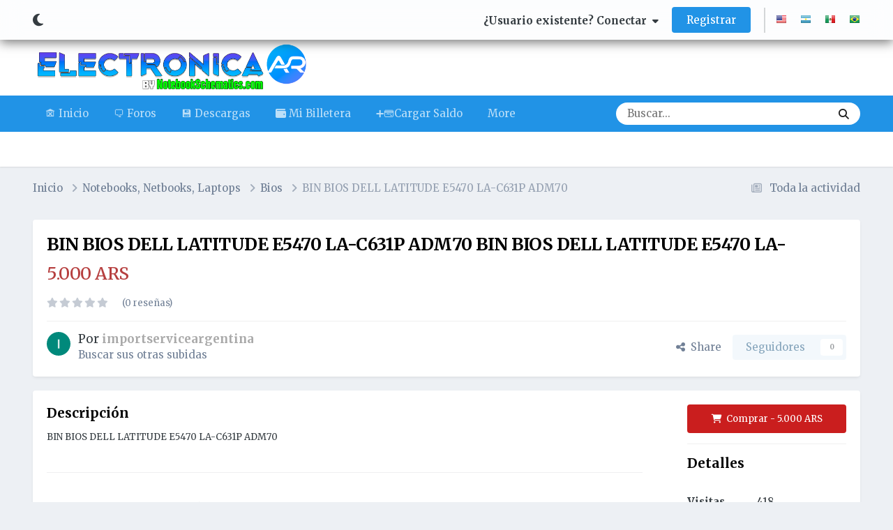

--- FILE ---
content_type: text/html;charset=UTF-8
request_url: https://electronicaar.com/file/1032-bin-bios-dell-latitude-e5470-la-c631p-adm70/
body_size: 14780
content:
<!DOCTYPE html>
<html lang="es-AR" dir="ltr" class="tee">
	<head>
		
<script>
(function () {
  const checkDark = window.matchMedia && window.matchMedia('(prefers-color-scheme: dark)').matches;
  
  
  
  
    if (
      (checkDark && 'light' === 'auto' && !localStorage.getItem('aXenTheme_manual')) ||
      localStorage.getItem('aXenTheme') === 'dark' ||
	  'light' === 'dark' && !localStorage.getItem('aXenTheme_manual')
    ) {
      document.documentElement.setAttribute('theme', 'dark');

      return;
    }

    document.documentElement.setAttribute('theme', 'light');
  
})();
</script>
		<meta charset="utf-8">
        
		<title>BIN BIOS DELL LATITUDE E5470 LA-C631P ADM70 - Bios - ElectronicaAR.com - Foro de Microelectrónica</title>
		
		
		
		

	<meta name="viewport" content="width=device-width, initial-scale=1">


	
	


	<meta name="twitter:card" content="summary" />




	
		
			
				<meta property="og:title" content="BIN BIOS DELL LATITUDE E5470 LA-C631P ADM70">
			
		
	

	
		
			
				<meta property="og:type" content="website">
			
		
	

	
		
			
				<meta property="og:url" content="https://electronicaar.com/file/1032-bin-bios-dell-latitude-e5470-la-c631p-adm70/">
			
		
	

	
		
			
				<meta name="description" content="BIN BIOS DELL LATITUDE E5470 LA-C631P ADM70">
			
		
	

	
		
			
				<meta property="og:description" content="BIN BIOS DELL LATITUDE E5470 LA-C631P ADM70">
			
		
	

	
		
			
				<meta property="og:updated_time" content="2022-02-04T16:26:19Z">
			
		
	

	
		
			
				<meta property="og:site_name" content="ElectronicaAR.com - Foro de Microelectrónica">
			
		
	

	
		
			
				<meta property="og:locale" content="es_AR">
			
		
	


	
		<link rel="canonical" href="https://electronicaar.com/file/1032-bin-bios-dell-latitude-e5470-la-c631p-adm70/" />
	





<link rel="manifest" href="https://electronicaar.com/manifest.webmanifest/">
<meta name="msapplication-config" content="https://electronicaar.com/browserconfig.xml/">
<meta name="msapplication-starturl" content="/">
<meta name="application-name" content="ElectronicaAR.com - Foro de Microelectrónica">
<meta name="apple-mobile-web-app-title" content="ElectronicaAR.com - Foro de Microelectrónica">

	<meta name="theme-color" content="#ffffff">










<link rel="preload" href="//electronicaar.com/applications/core/interface/font/fontawesome-webfont.woff2?v=4.7.0" as="font" crossorigin="anonymous">
		


	<link rel="preconnect" href="https://fonts.googleapis.com">
	<link rel="preconnect" href="https://fonts.gstatic.com" crossorigin>
	
		<link href="https://fonts.googleapis.com/css2?family=Merriweather:wght@300;400;500;600;700&display=swap" rel="stylesheet">
	



	<link rel='stylesheet' href='https://electronicaar.com/uploads/css_built_3/341e4a57816af3ba440d891ca87450ff_framework.css?v=4e52a1ea3c1761747951' media='all'>

	<link rel='stylesheet' href='https://electronicaar.com/uploads/css_built_3/05e81b71abe4f22d6eb8d1a929494829_responsive.css?v=4e52a1ea3c1761747951' media='all'>

	<link rel='stylesheet' href='https://electronicaar.com/uploads/css_built_3/20446cf2d164adcc029377cb04d43d17_flags.css?v=4e52a1ea3c1761747951' media='all'>

	<link rel='stylesheet' href='https://electronicaar.com/uploads/css_built_3/223ae211f0236ea36ac9f7bf920a797a_all.min.css?v=4e52a1ea3c1761747951' media='all'>

	<link rel='stylesheet' href='https://electronicaar.com/uploads/css_built_3/29bd99919d9bcfd58c5a255c6957b8a6_convert.css?v=4e52a1ea3c1761747951' media='all'>

	<link rel='stylesheet' href='https://electronicaar.com/uploads/css_built_3/49037c9bdbc019a877c9a3ae069caf24_v4-font-face.min.css?v=4e52a1ea3c1761747951' media='all'>

	<link rel='stylesheet' href='https://electronicaar.com/uploads/css_built_3/90eb5adf50a8c640f633d47fd7eb1778_core.css?v=4e52a1ea3c1761747951' media='all'>

	<link rel='stylesheet' href='https://electronicaar.com/uploads/css_built_3/5a0da001ccc2200dc5625c3f3934497d_core_responsive.css?v=4e52a1ea3c1761747951' media='all'>

	<link rel='stylesheet' href='https://electronicaar.com/uploads/css_built_3/24bd4821c74747f952801a16eb6c868a_main.css?v=4e52a1ea3c1761747951' media='all'>

	<link rel='stylesheet' href='https://electronicaar.com/uploads/css_built_3/13136374e1b49ed2a6386fef2a59fb0c_skins.css?v=4e52a1ea3c1761747951' media='all'>

	<link rel='stylesheet' href='https://electronicaar.com/uploads/css_built_3/4d6a11e8b4b62e126784f10092df229b_typicons.css?v=4e52a1ea3c1761747951' media='all'>

	<link rel='stylesheet' href='https://electronicaar.com/uploads/css_built_3/b894c0b8cc964798aa59066df91cdbe2_modern_tags.css?v=4e52a1ea3c1761747951' media='all'>

	<link rel='stylesheet' href='https://electronicaar.com/uploads/css_built_3/63225940445060c5a9f21d31e95bf58e_downloads.css?v=4e52a1ea3c1761747951' media='all'>

	<link rel='stylesheet' href='https://electronicaar.com/uploads/css_built_3/20e9fb241d987e07d4fc702c601c3ed8_downloads_responsive.css?v=4e52a1ea3c1761747951' media='all'>





<link rel='stylesheet' href='https://electronicaar.com/uploads/css_built_3/258adbb6e4f3e83cd3b355f84e3fa002_custom.css?v=4e52a1ea3c1761747951' media='all'>




		
		

	
	<link rel='shortcut icon' href='https://electronicaar.com/uploads/monthly_2024_01/favicon.ico' type="image/x-icon">

    	
    	<style id="colorTheme" type="text/css"></style>
			
			<style>
				
				.aXenPicture #ipsLayout_header header {
					
					
					background-image: url(https://electronicaar.com/uploads/set_resources_3/84c1e40ea0e759e3f1505eb1788ddf3c_pattern.png);
					background-size: cover;
						background-position: center;
						background-repeat: no-repeat;
				}
				

				
				.cForumList .ipsDataItem_unread .ipsDataItem_title::before, .cForumGrid_unread .ipsPhotoPanel h3 a::before {
						content: "New";
						color: #fff;
						background: #c72e2e;
						font-size: 12px;
						vertical-align: middle;
						padding: 0 12px;
						margin: 0 2px 0 2px;
						display: inline-block;
						border-radius: var(--box--radius);
				}
				
			</style>
		
	</head>
	<body class="ipsApp ipsApp_front ipsJS_none ipsClearfix" data-controller="core.front.core.app"  data-message=""  data-pageapp="downloads" data-pagelocation="front" data-pagemodule="downloads" data-pagecontroller="view" data-pageid="1032"   >
		
        

        

		  <a href="#ipsLayout_mainArea" class="ipsHide" title="Go to main content on this page" accesskey="m">Jump to content</a>
			<div class="aXenTopBar ipsResponsive_showDesktop">
					<div class="ipsLayout_container ipsFlex ipsFlex-jc:between ipsFlex-ai:center">
						<div class="aXenTopBar_action">
								<ul class="ipsList_inline">
									
									
										<li class="aXenTopBar_theme" data-ipstooltip title="Change Theme"><i class="fas fa-moon"></i></li>
									

									

									

									
								</ul>
							</div>
							
								<div class="aXenTopBar_userNav">
									


	<ul id="elUserNav" class="ipsList_inline cSignedOut ipsResponsive_showDesktop">
		
        
		
        
      	
        
            
            
	


	<li class='cUserNav_icon ipsHide' id='elCart_container'></li>
	<li class='elUserNav_sep ipsHide' id='elCart_sep'></li>

<li id="elSignInLink">
                <a href="https://electronicaar.com/login/" data-ipsmenu-closeonclick="false" data-ipsmenu id="elUserSignIn">
                    ¿Usuario existente? Conectar  <i class="fa fa-caret-down"></i>
                </a>
                
<div id='elUserSignIn_menu' class='ipsMenu ipsMenu_auto ipsHide'>
	<form accept-charset='utf-8' method='post' action='https://electronicaar.com/login/'>
		<input type="hidden" name="csrfKey" value="6da91da5cc7491bb2294db2931b04c03">
		<input type="hidden" name="ref" value="aHR0cHM6Ly9lbGVjdHJvbmljYWFyLmNvbS9maWxlLzEwMzItYmluLWJpb3MtZGVsbC1sYXRpdHVkZS1lNTQ3MC1sYS1jNjMxcC1hZG03MC8=">
		<div data-role="loginForm">
			
			
			
				<div class='ipsColumns ipsColumns_noSpacing'>
					<div class='ipsColumn ipsColumn_wide' id='elUserSignIn_internal'>
						
<div class="ipsPad ipsForm ipsForm_vertical">
	<h4 class="ipsType_sectionHead">Conectar</h4>
	<br><br>
	<ul class='ipsList_reset'>
		<li class="ipsFieldRow ipsFieldRow_noLabel ipsFieldRow_fullWidth">
			
			
				<input type="text" placeholder="Nombre de usuario o correo electrónico" name="auth" autocomplete="email">
			
		</li>
		<li class="ipsFieldRow ipsFieldRow_noLabel ipsFieldRow_fullWidth">
			<input type="password" placeholder="Contraseña" name="password" autocomplete="current-password">
		</li>
		<li class="ipsFieldRow ipsFieldRow_checkbox ipsClearfix">
			<span class="ipsCustomInput">
				<input type="checkbox" name="remember_me" id="remember_me_checkbox" value="1" checked aria-checked="true">
				<span></span>
			</span>
			<div class="ipsFieldRow_content">
				<label class="ipsFieldRow_label" for="remember_me_checkbox">Recuérdame</label>
				<span class="ipsFieldRow_desc">No recomendado en ordenadores compartidos</span>
			</div>
		</li>
		<li class="ipsFieldRow ipsFieldRow_fullWidth">
			<button type="submit" name="_processLogin" value="usernamepassword" class="ipsButton ipsButton_primary ipsButton_small" id="elSignIn_submit">Conectar</button>
			
				<p class="ipsType_right ipsType_small">
					
						<a href='https://electronicaar.com/lostpassword/' data-ipsDialog data-ipsDialog-title='¿Olvidaste tu contraseña?'>
					
					¿Olvidaste tu contraseña?</a>
				</p>
			
		</li>
	</ul>
</div>
					</div>
					<div class='ipsColumn ipsColumn_wide'>
						<div class='ipsPadding' id='elUserSignIn_external'>
							<div class='ipsAreaBackground_light ipsPadding:half'>
								
								
									<div class='ipsType_center ipsMargin_top:half'>
										

<button type="submit" name="_processLogin" value="4" class='ipsButton ipsButton_verySmall ipsButton_fullWidth ipsSocial ipsSocial_google' style="background-color: #4285F4">
	
		<span class='ipsSocial_icon'>
			
				<i class='fa fa-google'></i>
			
		</span>
		<span class='ipsSocial_text'>Conectar usando Google</span>
	
</button>
									</div>
								
							</div>
						</div>
					</div>
				</div>
			
		</div>
	</form>
</div>
            </li>
            
        
		
			<li>
				
					<a href="https://electronicaar.com/register/" data-ipsdialog data-ipsdialog-size="narrow" data-ipsdialog-title="Registrar"  id="elRegisterButton" class="ipsButton ipsButton_normal ipsButton_primary">Registrar</a>
				
			</li>
		
      	
      		<li class="elUserNav_sep">
				
      				<li>
						<ul class="ipsList_inline">
							
								<li>
									
									<a data-ipstooltip data-ipstooltip-label=" English (USD)" href="https://electronicaar.com/index.php?app=core&amp;module=system&amp;controller=language&amp;id=1&amp;csrfKey=6da91da5cc7491bb2294db2931b04c03"><i class="ipsFlag ipsFlag-us"></i></a>
								</li>
							
								<li>
									
									<a data-ipstooltip data-ipstooltip-label=" Español (ARS)" href="https://electronicaar.com/index.php?app=core&amp;module=system&amp;controller=language&amp;id=2&amp;csrfKey=6da91da5cc7491bb2294db2931b04c03"><i class="ipsFlag ipsFlag-ar"></i></a>
								</li>
							
								<li>
									
									<a data-ipstooltip data-ipstooltip-label=" Español (USD)" href="https://electronicaar.com/index.php?app=core&amp;module=system&amp;controller=language&amp;id=4&amp;csrfKey=6da91da5cc7491bb2294db2931b04c03"><i class="ipsFlag ipsFlag-mx"></i></a>
								</li>
							
								<li>
									
									<a data-ipstooltip data-ipstooltip-label=" Português (USD)" href="https://electronicaar.com/index.php?app=core&amp;module=system&amp;controller=language&amp;id=5&amp;csrfKey=6da91da5cc7491bb2294db2931b04c03"><i class="ipsFlag ipsFlag-br"></i></a>
								</li>
							
						</ul>
					</li>
      			
      	
	</ul>

                                  	
										
<ul class='ipsMobileHamburger ipsList_reset ipsResponsive_hideDesktop'>
	<li data-ipsDrawer data-ipsDrawer-drawerElem='#elMobileDrawer'>
		<a href='#'>
			
			
			
			
			<i class='fa fa-navicon'></i>
		</a>
	</li>
</ul>
									
								</div>
							
					</div>
			</div>
      		





			<div id="ipsLayout_header" class="ipsClearfix">
				
					
<ul id='elMobileNav' class='ipsResponsive_hideDesktop' data-controller='core.front.core.mobileNav'>
	
		
			
			
				
				
			
				
  					
						<li id='aXenelMobileBreadcrumbArrow'>
							<a href='https://electronicaar.com/category/7-bios/'>
								<i class="fas fa-arrow-left"></i>
							</a>
						</li>
  					
				
				
			
				
				
			
		
	
  
    
    	<li class='aXenTopBar_theme'><i class="fas fa-moon"></i></li>
    
  
    
  
    
  
  	
  
	

	
	
	<li >
		<a data-action="defaultStream" href='https://electronicaar.com/discover/'><i class="fa fa-newspaper-o" aria-hidden="true"></i></a>
	</li>
	
  
	

	
		<li class='ipsJS_show'>
			<a href='https://electronicaar.com/search/'><i class='fa fa-search'></i></a>
		</li>
	
  
  	
	
  
    

	<li data-ipsDrawer data-ipsDrawer-drawerElem='#elMobileDrawer' >
		<a href='#'>
			
			
			
			
			<i class='fa fa-navicon'></i>
		</a>
	</li>
</ul>
				
				<header>
          		<div class="aXenSnow"></div>
					<div class="ipsLayout_container">
                    
                      


<a href='https://electronicaar.com/' id='elLogo' accesskey='1'><img src="https://electronicaar.com/uploads/monthly_2024_01/Elelogo33.png.6043036f439d3cf4034fd5b2f198a83a.png" alt='ElectronicaAR.com - Foro de Microelectrónica'></a>

                      
                      	<div></div>
                      
                    
					
					</div>
				</header>
       			

	<nav data-controller='core.front.core.navBar' class=' ipsResponsive_showDesktop'>
		<div class='ipsNavBar_primary ipsLayout_container '>
			<ul data-role="primaryNavBar" class='ipsClearfix'>
				


	
		
		
		<li  id='elNavSecondary_1' data-role="navBarItem" data-navApp="core" data-navExt="CustomItem">
			
			
				<a href="https://electronicaar.com"  data-navItem-id="1" >
					🏚️ Inicio<span class='ipsNavBar_active__identifier'></span>
				</a>
			
			
				<ul class='ipsNavBar_secondary ipsHide' data-role='secondaryNavBar'>
					


	
	

	
	

                  	
					<li class='ipsHide' id='elNavigationMore_1' data-role='navMore'>
						<a href='#' data-ipsMenu data-ipsMenu-appendTo='#elNavigationMore_1' id='elNavigationMore_1_dropdown'>More <i class='fa fa-caret-down'></i></a>
						<ul class='ipsHide ipsMenu ipsMenu_auto' id='elNavigationMore_1_dropdown_menu' data-role='moreDropdown'></ul>
					</li>
                  	
				</ul>
			
		</li>
	
	

	
		
		
		<li  id='elNavSecondary_39' data-role="navBarItem" data-navApp="core" data-navExt="CustomItem">
			
			
				<a href="https://electronicaar.com/forums/"  data-navItem-id="39" >
					🗨️ Foros<span class='ipsNavBar_active__identifier'></span>
				</a>
			
			
				<ul class='ipsNavBar_secondary ipsHide' data-role='secondaryNavBar'>
					


	
		
		
		<li  id='elNavSecondary_41' data-role="navBarItem" data-navApp="core" data-navExt="CustomItem">
			
			
				<a href="https://electronicaar.com/staff/"  data-navItem-id="41" >
					👨‍💻 Personal<span class='ipsNavBar_active__identifier'></span>
				</a>
			
			
		</li>
	
	

	
		
		
		<li  id='elNavSecondary_42' data-role="navBarItem" data-navApp="core" data-navExt="CustomItem">
			
			
				<a href="https://electronicaar.com/leaderboard/"  data-navItem-id="42" >
					<i class="fa fa-users"></i> Miembros<span class='ipsNavBar_active__identifier'></span>
				</a>
			
			
		</li>
	
	

	
		
		
		<li  id='elNavSecondary_45' data-role="navBarItem" data-navApp="core" data-navExt="CustomItem">
			
			
				<a href="https://legacy.electronicaar.com/" target='_blank' rel="noopener" data-navItem-id="45" >
					Legacy<span class='ipsNavBar_active__identifier'></span>
				</a>
			
			
		</li>
	
	

                  	
					<li class='ipsHide' id='elNavigationMore_39' data-role='navMore'>
						<a href='#' data-ipsMenu data-ipsMenu-appendTo='#elNavigationMore_39' id='elNavigationMore_39_dropdown'>More <i class='fa fa-caret-down'></i></a>
						<ul class='ipsHide ipsMenu ipsMenu_auto' id='elNavigationMore_39_dropdown_menu' data-role='moreDropdown'></ul>
					</li>
                  	
				</ul>
			
		</li>
	
	

	
		
		
		<li  id='elNavSecondary_38' data-role="navBarItem" data-navApp="core" data-navExt="CustomItem">
			
			
				<a href="https://electronicaar.com"  data-navItem-id="38" >
					💾 Descargas<span class='ipsNavBar_active__identifier'></span>
				</a>
			
			
				<ul class='ipsNavBar_secondary ipsHide' data-role='secondaryNavBar'>
					


	
		
		
		<li  id='elNavSecondary_43' data-role="navBarItem" data-navApp="core" data-navExt="CustomItem">
			
			
				<a href="https://electronicaar.com/clients/purchases/"  data-navItem-id="43" >
					<i class="fa fa-file-invoice-dollar"></i></i> Compras<span class='ipsNavBar_active__identifier'></span>
				</a>
			
			
		</li>
	
	

	
		
		
		<li  id='elNavSecondary_46' data-role="navBarItem" data-navApp="core" data-navExt="CustomItem">
			
			
				<a href="https://electronicaar.com/clients/orders/"  data-navItem-id="46" >
					<i class="fa fa-file"></i></i> Pedidos<span class='ipsNavBar_active__identifier'></span>
				</a>
			
			
		</li>
	
	

                  	
					<li class='ipsHide' id='elNavigationMore_38' data-role='navMore'>
						<a href='#' data-ipsMenu data-ipsMenu-appendTo='#elNavigationMore_38' id='elNavigationMore_38_dropdown'>More <i class='fa fa-caret-down'></i></a>
						<ul class='ipsHide ipsMenu ipsMenu_auto' id='elNavigationMore_38_dropdown_menu' data-role='moreDropdown'></ul>
					</li>
                  	
				</ul>
			
		</li>
	
	

	
		
		
		<li  id='elNavSecondary_44' data-role="navBarItem" data-navApp="core" data-navExt="CustomItem">
			
			
				<a href="https://electronicaar.com/clients/credit/"  data-navItem-id="44" >
					<i class="fa fa-wallet"></i> Mi Billetera<span class='ipsNavBar_active__identifier'></span>
				</a>
			
			
		</li>
	
	

	
		
		
		<li  id='elNavSecondary_50' data-role="navBarItem" data-navApp="core" data-navExt="CustomItem">
			
			
				<a href="https://saldo.electronicaar.com" target='_blank' rel="noopener" data-navItem-id="50" >
					➕💳Cargar Saldo<span class='ipsNavBar_active__identifier'></span>
				</a>
			
			
		</li>
	
	

	
		
		
		<li  id='elNavSecondary_49' data-role="navBarItem" data-navApp="core" data-navExt="CustomItem">
			
			
				<a href="https://electronicaar.com/store/redeem/"  data-navItem-id="49" >
					 🎫 Canjear Gift Card<span class='ipsNavBar_active__identifier'></span>
				</a>
			
			
		</li>
	
	

	
	

				<li class='ipsHide' id='elNavigationMore' data-role='navMore'>
					<a href='#' data-ipsMenu data-ipsMenu-appendTo='#elNavigationMore' id='elNavigationMore_dropdown'>More</a>
					<ul class='ipsNavBar_secondary ipsHide' data-role='secondaryNavBar'>
						<li class='ipsHide' id='elNavigationMore_more' data-role='navMore'>
							<a href='#' data-ipsMenu data-ipsMenu-appendTo='#elNavigationMore_more' id='elNavigationMore_more_dropdown'>More <i class='fa fa-caret-down'></i></a>
							<ul class='ipsHide ipsMenu ipsMenu_auto' id='elNavigationMore_more_dropdown_menu' data-role='moreDropdown'></ul>
						</li>
					</ul>
				</li>
			</ul>
			

	<div id="elSearchWrapper">
		<div id='elSearch' data-controller="core.front.core.quickSearch">
			<form accept-charset='utf-8' action='//electronicaar.com/search/?do=quicksearch' method='post'>
                <input type='search' id='elSearchField' placeholder='Buscar...' name='q' autocomplete='off' aria-label='Buscar'>
                <details class='cSearchFilter'>
                    <summary class='cSearchFilter__text'></summary>
                    <ul class='cSearchFilter__menu'>
                        
                        <li><label><input type="radio" name="type" value="all" ><span class='cSearchFilter__menuText'>Todas partes</span></label></li>
                        
                        
                            <li><label><input type="radio" name="type" value="core_statuses_status"><span class='cSearchFilter__menuText'>Actualizaciones de estado</span></label></li>
                        
                            <li><label><input type="radio" name="type" value="forums_topic"><span class='cSearchFilter__menuText'>Temas</span></label></li>
                        
                            <li><label><input type="radio" name="type" value="cms_pages_pageitem"><span class='cSearchFilter__menuText'>Pages</span></label></li>
                        
                            <li><label><input type="radio" name="type" value="cms_records1"><span class='cSearchFilter__menuText'>Article</span></label></li>
                        
                            <li><label><input type="radio" name="type" value="downloads_file" checked><span class='cSearchFilter__menuText'>Descargas</span></label></li>
                        
                            <li><label><input type="radio" name="type" value="nexus_package_item"><span class='cSearchFilter__menuText'>Products</span></label></li>
                        
                            <li><label><input type="radio" name="type" value="core_members"><span class='cSearchFilter__menuText'>Miembros</span></label></li>
                        
                    </ul>
                </details>
				<button class='cSearchSubmit' type="submit" aria-label='Buscar'><i class="fa fa-search"></i></button>
			</form>
		</div>
	</div>

		</div>
	</nav>

				
			</div>

			

      

		<main id="ipsLayout_body" class="ipsLayout_container">
			<div id="ipsLayout_contentArea">
				
<nav class='ipsBreadcrumb ipsBreadcrumb_top ipsFaded_withHover'>
	

	<ul class='ipsList_inline ipsPos_right'>
		
		<li >
			<a data-action="defaultStream" class='ipsType_light '  href='https://electronicaar.com/discover/'><i class="fa fa-newspaper-o" aria-hidden="true"></i> <span>Toda la actividad</span></a>
		</li>
		
	</ul>

	<ul data-role="breadcrumbList">
		<li>
			<a title="Inicio" href='https://electronicaar.com/'>
				<span>Inicio <i class='fa fa-angle-right'></i></span>
			</a>
		</li>
		
		
			<li>
				
					<a href='https://electronicaar.com/category/2-notebooks-netbooks-laptops/'>
						<span>Notebooks, Netbooks, Laptops <i class='fa fa-angle-right' aria-hidden="true"></i></span>
					</a>
				
			</li>
		
			<li>
				
					<a href='https://electronicaar.com/category/7-bios/'>
						<span>Bios <i class='fa fa-angle-right' aria-hidden="true"></i></span>
					</a>
				
			</li>
		
			<li>
				
					BIN BIOS DELL LATITUDE E5470 LA-C631P ADM70
				
			</li>
		
	</ul>
</nav>
				

	



	






	




				
				<div id="ipsLayout_contentWrapper">
					
					<div id="ipsLayout_mainArea">
						
						
						
						
						

	




						



<div>
	<div class=' ipsClearfix ipsMargin_bottom'>
		<div >
			<div class='ipsPageHeader ipsResponsive_pull ipsBox ipsPadding'>
				<div class='ipsFlex ipsFlex-ai:center ipsFlex-fw:wrap ipsGap:4'>
					<div class='ipsFlex-flex:11'>
						<h1 class='ipsType_pageTitle ipsContained_container'>
							
							
							
							
							
							
								<span class='ipsType_break ipsContained'>BIN BIOS DELL LATITUDE E5470 LA-C631P ADM70 BIN BIOS DELL LATITUDE E5470 LA-</span>
							
						</h1>

						
							<p class="ipsType_pageTitle ipsType_reset ipsSpacer_top ipsSpacer_half">
								
									<span class='cFilePrice'>5.000 ARS</span>
									
								
							</p>
						

						
					</div>
					
						<div class='ipsFlex-flex:00'>
							
<div  class='ipsClearfix ipsRating  ipsRating_large'>
	
	<ul class='ipsRating_collective'>
		
			
				<li class='ipsRating_off'>
					<i class='fa fa-star'></i>
				</li>
			
		
			
				<li class='ipsRating_off'>
					<i class='fa fa-star'></i>
				</li>
			
		
			
				<li class='ipsRating_off'>
					<i class='fa fa-star'></i>
				</li>
			
		
			
				<li class='ipsRating_off'>
					<i class='fa fa-star'></i>
				</li>
			
		
			
				<li class='ipsRating_off'>
					<i class='fa fa-star'></i>
				</li>
			
		
	</ul>
</div>&nbsp;&nbsp; <span class='ipsType_normal ipsType_light'>(0 reseñas)</span>
						</div>
					
				</div>
				<hr class='ipsHr'>
				<div class='ipsPageHeader__meta ipsFlex ipsFlex-jc:between ipsFlex-ai:center ipsFlex-fw:wrap ipsGap:3'>
					<div class='ipsFlex-flex:11'>
						<div class='ipsPhotoPanel ipsPhotoPanel_tiny ipsClearfix'>
							


	<a href="https://electronicaar.com/profile/2088-importserviceargentina/" rel="nofollow" data-ipsHover data-ipsHover-width="370" data-ipsHover-target="https://electronicaar.com/profile/2088-importserviceargentina/?do=hovercard" class="ipsUserPhoto ipsUserPhoto_tiny" title="Ir al perfil de importserviceargentina">
		<img src='https://electronicaar.com/uploads/monthly_2024_01/2553.thumb.jpg.8c434d9858528b1927b627d35c02cd96.jpg' alt='importserviceargentina' loading="lazy">
	</a>

							<div>
								<p class='ipsType_reset ipsType_large ipsType_blendLinks'>
									Por 


<a href='https://electronicaar.com/profile/2088-importserviceargentina/' rel="nofollow" data-ipsHover data-ipsHover-width='370' data-ipsHover-target='https://electronicaar.com/profile/2088-importserviceargentina/?do=hovercard&amp;referrer=https%253A%252F%252Felectronicaar.com%252Ffile%252F1032-bin-bios-dell-latitude-e5470-la-c631p-adm70%252F' title="Ir al perfil de importserviceargentina" class="ipsType_break"><span style="color:DarkGray;font-weight:bold">importserviceargentina</span></a>
									
								</p>
								
								<ul class='ipsList_inline ipsType_light ipsType_blendLinks'>
									
										<li><a href='https://electronicaar.com/profile/2088-importserviceargentina/content/?type=downloads_file'>Buscar sus otras subidas</a></li>
									
									
								</ul>
								
							</div>
						</div>
					</div>
					<div class='ipsFlex-flex:01 ipsResponsive_hidePhone'>
						<div class='ipsShareLinks'>
							
								


    <a href='#elShareItem_1749672110_menu' id='elShareItem_1749672110' data-ipsMenu class='ipsShareButton ipsButton ipsButton_verySmall ipsButton_link ipsButton_link--light'>
        <span><i class='fa fa-share-alt'></i></span> &nbsp;Share
    </a>

    <div class='ipsPadding ipsMenu ipsMenu_normal ipsHide' id='elShareItem_1749672110_menu' data-controller="core.front.core.sharelink">
        
        
        	
        
        <span data-ipsCopy data-ipsCopy-flashmessage>
            <a href="https://electronicaar.com/file/1032-bin-bios-dell-latitude-e5470-la-c631p-adm70/" class="ipsButton ipsButton_light ipsButton_small ipsButton_fullWidth" data-role="copyButton" data-clipboard-text="https://electronicaar.com/file/1032-bin-bios-dell-latitude-e5470-la-c631p-adm70/" data-ipstooltip title='Copy Link to Clipboard'><i class="fa fa-clone"></i> https://electronicaar.com/file/1032-bin-bios-dell-latitude-e5470-la-c631p-adm70/</a>
        </span>
        <ul class='ipsShareLinks ipsMargin_top:half'>
            
                <li>
<a href="https://www.facebook.com/sharer/sharer.php?u=https%3A%2F%2Felectronicaar.com%2Ffile%2F1032-bin-bios-dell-latitude-e5470-la-c631p-adm70%2F" class="cShareLink cShareLink_facebook" target="_blank" data-role="shareLink" title='Compartir en Facebook' data-ipsTooltip rel='noopener nofollow'>
	<i class="fa fa-facebook"></i>
</a></li>
            
                <li>
<a href="https://www.reddit.com/submit?url=https%3A%2F%2Felectronicaar.com%2Ffile%2F1032-bin-bios-dell-latitude-e5470-la-c631p-adm70%2F&amp;title=BIN+BIOS+DELL+LATITUDE+E5470+LA-C631P+ADM70" rel="nofollow noopener" class="cShareLink cShareLink_reddit" target="_blank" title='Compartir en Reddit' data-ipsTooltip>
	<i class="fa fa-reddit"></i>
</a></li>
            
                <li>
<a href="https://www.linkedin.com/shareArticle?mini=true&amp;url=https%3A%2F%2Felectronicaar.com%2Ffile%2F1032-bin-bios-dell-latitude-e5470-la-c631p-adm70%2F&amp;title=BIN+BIOS+DELL+LATITUDE+E5470+LA-C631P+ADM70" rel="nofollow noopener" class="cShareLink cShareLink_linkedin" target="_blank" data-role="shareLink" title='Compartir en LinkedIn' data-ipsTooltip>
	<i class="fa fa-linkedin"></i>
</a></li>
            
                <li>
<a href="https://pinterest.com/pin/create/button/?url=https://electronicaar.com/file/1032-bin-bios-dell-latitude-e5470-la-c631p-adm70/&amp;media=" class="cShareLink cShareLink_pinterest" rel="nofollow noopener" target="_blank" data-role="shareLink" title='Compartir en Pinterest' data-ipsTooltip>
	<i class="fa fa-pinterest"></i>
</a></li>
            
                <li>
<a href="https://x.com/share?url=https%3A%2F%2Felectronicaar.com%2Ffile%2F1032-bin-bios-dell-latitude-e5470-la-c631p-adm70%2F" class="cShareLink cShareLink_x" target="_blank" data-role="shareLink" title='Share on X' data-ipsTooltip rel='nofollow noopener'>
    <i class="fa fa-x"></i>
</a></li>
            
        </ul>
        
            <hr class='ipsHr'>
            <button class='ipsHide ipsButton ipsButton_verySmall ipsButton_light ipsButton_fullWidth ipsMargin_top:half' data-controller='core.front.core.webshare' data-role='webShare' data-webShareTitle='BIN BIOS DELL LATITUDE E5470 LA-C631P ADM70' data-webShareText='BIN BIOS DELL LATITUDE E5470 LA-C631P ADM70' data-webShareUrl='https://electronicaar.com/file/1032-bin-bios-dell-latitude-e5470-la-c631p-adm70/'>More sharing options...</button>
        
    </div>

							
							

								
                            

							



							

<div data-followApp='downloads' data-followArea='file' data-followID='1032' data-controller='core.front.core.followButton'>
	

	<a href='https://electronicaar.com/login/' rel="nofollow" class="ipsFollow ipsPos_middle ipsButton ipsButton_light ipsButton_verySmall ipsButton_disabled" data-role="followButton" data-ipsTooltip title='Conéctate para seguir esto'>
		<span>Seguidores</span>
		<span class='ipsCommentCount'>0</span>
	</a>

</div>
						</div>
					</div>
				</div>
			</div>
		</div>
	</div>

	


    
	
	

	<div class='ipsBox ipsResponsive_pull'>
		 
		<div class='ipsColumns ipsColumns_collapsePhone'>
			<article class='ipsColumn ipsColumn_fluid'>
				
				
					
				
					
				
					
				

				<div class='ipsPadding'>
				
					<section class='ipsType_normal '>
						<h2 class='ipsType_sectionHead ipsMargin_bottom:half'>Descripción </h2>
						<div class='ipsType_richText ipsContained ipsType_break ipsSpacer_bottom' data-controller='core.front.core.lightboxedImages'>
							BIN BIOS DELL LATITUDE E5470 LA-C631P ADM70
						</div>
						
						
							<hr class='ipsHr ipsSpacer_both ipsSpacer_double'>
							<section data-controller='downloads.front.view.changeLog'>
								<h2 class='ipsType_sectionHead'>Novedades de la Versión <span data-role='versionTitle'>BIN BIOS DELL LATITUDE E5470 LA-</span></h2>

								<div data-role='changeLogData'>
									

<p class='ipsType_reset ipsType_light ipsMargin_bottom:half'>Subido el <time datetime='1970-01-01T00:00:00Z' title='01/01/70 00:00' data-short='56 a'>1 de Enero del 1970</time></p>
<div class='ipsType_richText ipsType_normal'>
	
		



<div class='ipsType_richText ipsType_normal' data-controller='core.front.core.lightboxedImages' >
Archivo testeado en dell e5470, tanto bios como clean ME. Funcionando 100%
</div>

	
</div>

								</div>
								<ul class='ipsMenu ipsMenu_selectable ipsMenu_auto ipsHide' id='elChangelog_menu'>
									
									<li class='ipsMenu_item ipsMenu_itemChecked' data-ipsMenuValue='BIN BIOS DELL LATITUDE E5470 LA-'><a href='https://electronicaar.com/file/1032-bin-bios-dell-latitude-e5470-la-c631p-adm70/?changelog=0' title='See changelog for version BIN BIOS DELL LATITUDE E5470 LA-'>BIN BIOS DELL LATITUDE E5470 LA-</a></li>
									
								</ul>
							</section>
						

						
							
						
							
						
							
						
					</section>
				
				</div>
			</article>
			<aside class='ipsColumn ipsColumn_wide'>
				<div class='ipsPadding'>
					<ul class="ipsToolList ipsToolList_vertical ipsClearfix">
						
							
							<li class='ipsToolList_primaryAction'>
								
									<a href='https://electronicaar.com/file/1032-bin-bios-dell-latitude-e5470-la-c631p-adm70/?do=buy' class='ipsButton ipsButton_fullWidth ipsButton_large ipsButton_important' data-ipsDialog><i class='fa fa-shopping-cart'></i> &nbsp;Comprar - 5.000 ARS</a>
								
							</li>
						
						
					</ul>
					<hr class='ipsHr'>

				
				<h2 class='ipsType_sectionHead'>Detalles</h2>
				<ul class="ipsDataList ipsDataList_reducedSpacing ipsSpacer_top">
					<li class="ipsDataItem">
						<span class="ipsDataItem_generic ipsDataItem_size3"><strong>Visitas</strong></span>
						<span class="ipsDataItem_generic cFileInfoData">418</span>
					</li>
					
						<li class="ipsDataItem">
							<span class="ipsDataItem_generic ipsDataItem_size3"><strong>Compras</strong></span>
							<span class="ipsDataItem_generic cFileInfoData">0</span>
						</li>
					
					
					<li class="ipsDataItem">
						<span class="ipsDataItem_generic ipsDataItem_size3"><strong>Enviado</strong></span>
						<span class="ipsDataItem_generic cFileInfoData"><time datetime='2022-02-04T16:26:19Z' title='04/02/22 16:26' data-short='3 a'>4 de Febrero del 2022</time></span>
					</li>
					
					
					
						<li class="ipsDataItem">
							<span class="ipsDataItem_generic ipsDataItem_size3"><strong>Tamaño</strong></span>
							<span class="ipsDataItem_generic cFileInfoData">16 MB</span>
						</li>
					
					
						
							<li class="ipsDataItem">
								<span class="ipsDataItem_generic ipsDataItem_size3"><strong>Revision del PCB</strong></span>
								<div class="ipsDataItem_generic ipsType_break cFileInfoData">
									v1.0
								</div>
							</li>
						
					
						
							<li class="ipsDataItem">
								<span class="ipsDataItem_generic ipsDataItem_size3"><strong>Incluye Main Bios</strong></span>
								<div class="ipsDataItem_generic ipsType_break cFileInfoData">
									si
								</div>
							</li>
						
					
						
							<li class="ipsDataItem">
								<span class="ipsDataItem_generic ipsDataItem_size3"><strong>Incluye EC Bios (Si/No)</strong></span>
								<div class="ipsDataItem_generic ipsType_break cFileInfoData">
									no
								</div>
							</li>
						
					

					
				</ul>
				</div>
			</aside>
		</div>
		
			<div class='ipsItemControls cDownloadsItemControls'>
				
					

	<div data-controller='core.front.core.reaction' class='ipsItemControls_right ipsClearfix '>	
		<div class='ipsReact ipsPos_right'>
			
				
				<div class='ipsReact_blurb ipsHide' data-role='reactionBlurb'>
					
				</div>
			
			
			
		</div>
	</div>

				
				
			</div>
		
	</div>

	<div class='ipsBox ipsPadding ipsResponsive_pull ipsResponsive_showPhone ipsMargin_top'>
		<div class='ipsShareLinks'>
			

			
				


    <a href='#elShareItem_1999829198_menu' id='elShareItem_1999829198' data-ipsMenu class='ipsShareButton ipsButton ipsButton_verySmall ipsButton_light '>
        <span><i class='fa fa-share-alt'></i></span> &nbsp;Share
    </a>

    <div class='ipsPadding ipsMenu ipsMenu_normal ipsHide' id='elShareItem_1999829198_menu' data-controller="core.front.core.sharelink">
        
        
        	
        
        <span data-ipsCopy data-ipsCopy-flashmessage>
            <a href="https://electronicaar.com/file/1032-bin-bios-dell-latitude-e5470-la-c631p-adm70/" class="ipsButton ipsButton_light ipsButton_small ipsButton_fullWidth" data-role="copyButton" data-clipboard-text="https://electronicaar.com/file/1032-bin-bios-dell-latitude-e5470-la-c631p-adm70/" data-ipstooltip title='Copy Link to Clipboard'><i class="fa fa-clone"></i> https://electronicaar.com/file/1032-bin-bios-dell-latitude-e5470-la-c631p-adm70/</a>
        </span>
        <ul class='ipsShareLinks ipsMargin_top:half'>
            
                <li>
<a href="https://www.facebook.com/sharer/sharer.php?u=https%3A%2F%2Felectronicaar.com%2Ffile%2F1032-bin-bios-dell-latitude-e5470-la-c631p-adm70%2F" class="cShareLink cShareLink_facebook" target="_blank" data-role="shareLink" title='Compartir en Facebook' data-ipsTooltip rel='noopener nofollow'>
	<i class="fa fa-facebook"></i>
</a></li>
            
                <li>
<a href="https://www.reddit.com/submit?url=https%3A%2F%2Felectronicaar.com%2Ffile%2F1032-bin-bios-dell-latitude-e5470-la-c631p-adm70%2F&amp;title=BIN+BIOS+DELL+LATITUDE+E5470+LA-C631P+ADM70" rel="nofollow noopener" class="cShareLink cShareLink_reddit" target="_blank" title='Compartir en Reddit' data-ipsTooltip>
	<i class="fa fa-reddit"></i>
</a></li>
            
                <li>
<a href="https://www.linkedin.com/shareArticle?mini=true&amp;url=https%3A%2F%2Felectronicaar.com%2Ffile%2F1032-bin-bios-dell-latitude-e5470-la-c631p-adm70%2F&amp;title=BIN+BIOS+DELL+LATITUDE+E5470+LA-C631P+ADM70" rel="nofollow noopener" class="cShareLink cShareLink_linkedin" target="_blank" data-role="shareLink" title='Compartir en LinkedIn' data-ipsTooltip>
	<i class="fa fa-linkedin"></i>
</a></li>
            
                <li>
<a href="https://pinterest.com/pin/create/button/?url=https://electronicaar.com/file/1032-bin-bios-dell-latitude-e5470-la-c631p-adm70/&amp;media=" class="cShareLink cShareLink_pinterest" rel="nofollow noopener" target="_blank" data-role="shareLink" title='Compartir en Pinterest' data-ipsTooltip>
	<i class="fa fa-pinterest"></i>
</a></li>
            
                <li>
<a href="https://x.com/share?url=https%3A%2F%2Felectronicaar.com%2Ffile%2F1032-bin-bios-dell-latitude-e5470-la-c631p-adm70%2F" class="cShareLink cShareLink_x" target="_blank" data-role="shareLink" title='Share on X' data-ipsTooltip rel='nofollow noopener'>
    <i class="fa fa-x"></i>
</a></li>
            
        </ul>
        
            <hr class='ipsHr'>
            <button class='ipsHide ipsButton ipsButton_verySmall ipsButton_light ipsButton_fullWidth ipsMargin_top:half' data-controller='core.front.core.webshare' data-role='webShare' data-webShareTitle='BIN BIOS DELL LATITUDE E5470 LA-C631P ADM70' data-webShareText='BIN BIOS DELL LATITUDE E5470 LA-C631P ADM70' data-webShareUrl='https://electronicaar.com/file/1032-bin-bios-dell-latitude-e5470-la-c631p-adm70/'>More sharing options...</button>
        
    </div>

			
				
            

			

<div data-followApp='downloads' data-followArea='file' data-followID='1032' data-controller='core.front.core.followButton'>
	

	<a href='https://electronicaar.com/login/' rel="nofollow" class="ipsFollow ipsPos_middle ipsButton ipsButton_light ipsButton_verySmall ipsButton_disabled" data-role="followButton" data-ipsTooltip title='Conéctate para seguir esto'>
		<span>Seguidores</span>
		<span class='ipsCommentCount'>0</span>
	</a>

</div>
			



		</div>
	</div>
	
	
		<div class='ipsPager ipsSpacer_top'>
			<div class="ipsPager_prev">
				
					<a href="https://electronicaar.com/file/1031-bin-bios-lenovo-ideapad-330-15ich-330-17ich-nm-b671-ite/" title="Archivo Anterior">
						<span class="ipsPager_type">Archivo Anterior</span>
						<span class="ipsPager_title ipsType_light ipsTruncate ipsTruncate_line">BIN BIOS Lenovo ideapad 330-15ICH 330-17ICH  NM-B671 ITE</span>
					</a>
				
			</div>
			
				<div class="ipsPager_next">
					<a href="https://electronicaar.com/file/1033-bin-bios-dell-latitude-3400-3500-17938/" title="Siguiente Archivo">
						<span class="ipsPager_type">Siguiente Archivo</span>
						<span class="ipsPager_title ipsType_light ipsTruncate ipsTruncate_line">BIN BIOS Dell Latitude 3400-3500 17938</span>
					</a>
				</div>
			
		</div>
		<hr class='ipsHr'>
	

	
		<a id="replies"></a>
		<h2 class='ipsHide'>Críticas de usuarios</h2>
		<div class='ipsMargin_top'>
<div class='ipsResponsive_pull' data-controller='core.front.core.commentsWrapper' data-tabsId='fa1727de874c93adabaa9e22ff02ad15'>
	
<div class='ipsTabs ipsClearfix' id='elTabs_fa1727de874c93adabaa9e22ff02ad15' data-ipsTabBar data-ipsTabBar-contentArea='#ipsTabs_content_fa1727de874c93adabaa9e22ff02ad15' >
	<a href='#elTabs_fa1727de874c93adabaa9e22ff02ad15' data-action='expandTabs'><i class='fa fa-caret-down'></i></a>
	<ul role='tablist'>
		
			<li>
				<a href='https://electronicaar.com/file/1032-bin-bios-dell-latitude-e5470-la-c631p-adm70/?tab=reviews' id='fa1727de874c93adabaa9e22ff02ad15_tab_reviews' class="ipsTabs_item ipsTabs_activeItem" title='0 Reseñas' role="tab" aria-selected="true">
					0 Reseñas
				</a>
			</li>
		
			<li>
				<a href='https://electronicaar.com/file/1032-bin-bios-dell-latitude-e5470-la-c631p-adm70/?tab=comments' id='fa1727de874c93adabaa9e22ff02ad15_tab_comments' class="ipsTabs_item " title='0 Comentarios' role="tab" aria-selected="false">
					0 Comentarios
				</a>
			</li>
		
	</ul>
</div>
<section id='ipsTabs_content_fa1727de874c93adabaa9e22ff02ad15' class='ipsTabs_panels ipsTabs_contained'>
	
		
			<div id='ipsTabs_elTabs_fa1727de874c93adabaa9e22ff02ad15_fa1727de874c93adabaa9e22ff02ad15_tab_reviews_panel' class="ipsTabs_panel" aria-labelledby="fa1727de874c93adabaa9e22ff02ad15_tab_reviews" aria-hidden="false">
				

<div data-controller='core.front.core.commentFeed' data-autoPoll data-commentsType='reviews' data-baseURL='https://electronicaar.com/file/1032-bin-bios-dell-latitude-e5470-la-c631p-adm70/' data-lastPage data-feedID='file-1032-reviews' id='reviews'>
	
		
			<p class='ipsType_reset ipsType_light ipsType_normal'>Sólo podrá proporcionar una reseña una vez que haya descargado el archivo.</p>
		
	
	
		<p class="ipsType_normal ipsType_light ipsType_reset" data-role="noReviews">No hay comentarios para mostrar.</p>
	
</div>
			</div>
		
	
		
	
</section>

</div></div>
	
</div>


						


					</div>
					


				</div>
				
				
<nav class='ipsBreadcrumb ipsBreadcrumb_bottom ipsFaded_withHover'>
	
		


	

	<ul class='ipsList_inline ipsPos_right'>
		
		<li >
			<a data-action="defaultStream" class='ipsType_light '  href='https://electronicaar.com/discover/'><i class="fa fa-newspaper-o" aria-hidden="true"></i> <span>Toda la actividad</span></a>
		</li>
		
	</ul>

	<ul data-role="breadcrumbList">
		<li>
			<a title="Inicio" href='https://electronicaar.com/'>
				<span>Inicio <i class='fa fa-angle-right'></i></span>
			</a>
		</li>
		
		
			<li>
				
					<a href='https://electronicaar.com/category/2-notebooks-netbooks-laptops/'>
						<span>Notebooks, Netbooks, Laptops <i class='fa fa-angle-right' aria-hidden="true"></i></span>
					</a>
				
			</li>
		
			<li>
				
					<a href='https://electronicaar.com/category/7-bios/'>
						<span>Bios <i class='fa fa-angle-right' aria-hidden="true"></i></span>
					</a>
				
			</li>
		
			<li>
				
					BIN BIOS DELL LATITUDE E5470 LA-C631P ADM70
				
			</li>
		
	</ul>
</nav>
			</div>
			
            
                <a id="aXenBackTopBottom" class="ipsFlex ipsFlex-jc:center ipsFlex-ai:center"><i class="fas fa-chevron-up"></i></a>
            
		</main>

	
		<div class='chatBar right ' data-controller='bim.chatbox.main'>
			
			
		</div>
	

		<footer id="ipsLayout_footer" class="ipsClearfix">
			<div class="ipsLayout_container ipsFlex ipsFlex-fw:nowrap ipsFlex-jc:center ipsFlex-ai:center">
				
				





<ul class='ipsList_inline ipsType_center ipsSpacer_top' id="elFooterLinks">
	
	
		<li>
			<a href='#elNavLang_menu' id='elNavLang' data-ipsMenu data-ipsMenu-above>Idioma <i class='fa fa-caret-down'></i></a>
			<ul id='elNavLang_menu' class='ipsMenu ipsMenu_selectable ipsHide'>
			
				<li class='ipsMenu_item'>
					<form action="//electronicaar.com/language/?csrfKey=6da91da5cc7491bb2294db2931b04c03" method="post">
					<input type="hidden" name="ref" value="aHR0cHM6Ly9lbGVjdHJvbmljYWFyLmNvbS9maWxlLzEwMzItYmluLWJpb3MtZGVsbC1sYXRpdHVkZS1lNTQ3MC1sYS1jNjMxcC1hZG03MC8=">
					<button type='submit' name='id' value='1' class='ipsButton ipsButton_link ipsButton_link_secondary'><i class='ipsFlag ipsFlag-us'></i> English (USD) </button>
					</form>
				</li>
			
				<li class='ipsMenu_item ipsMenu_itemChecked'>
					<form action="//electronicaar.com/language/?csrfKey=6da91da5cc7491bb2294db2931b04c03" method="post">
					<input type="hidden" name="ref" value="aHR0cHM6Ly9lbGVjdHJvbmljYWFyLmNvbS9maWxlLzEwMzItYmluLWJpb3MtZGVsbC1sYXRpdHVkZS1lNTQ3MC1sYS1jNjMxcC1hZG03MC8=">
					<button type='submit' name='id' value='2' class='ipsButton ipsButton_link ipsButton_link_secondary'><i class='ipsFlag ipsFlag-ar'></i> Español (ARS) (Predeterminado)</button>
					</form>
				</li>
			
				<li class='ipsMenu_item'>
					<form action="//electronicaar.com/language/?csrfKey=6da91da5cc7491bb2294db2931b04c03" method="post">
					<input type="hidden" name="ref" value="aHR0cHM6Ly9lbGVjdHJvbmljYWFyLmNvbS9maWxlLzEwMzItYmluLWJpb3MtZGVsbC1sYXRpdHVkZS1lNTQ3MC1sYS1jNjMxcC1hZG03MC8=">
					<button type='submit' name='id' value='4' class='ipsButton ipsButton_link ipsButton_link_secondary'><i class='ipsFlag ipsFlag-mx'></i> Español (USD) </button>
					</form>
				</li>
			
				<li class='ipsMenu_item'>
					<form action="//electronicaar.com/language/?csrfKey=6da91da5cc7491bb2294db2931b04c03" method="post">
					<input type="hidden" name="ref" value="aHR0cHM6Ly9lbGVjdHJvbmljYWFyLmNvbS9maWxlLzEwMzItYmluLWJpb3MtZGVsbC1sYXRpdHVkZS1lNTQ3MC1sYS1jNjMxcC1hZG03MC8=">
					<button type='submit' name='id' value='5' class='ipsButton ipsButton_link ipsButton_link_secondary'><i class='ipsFlag ipsFlag-br'></i> Português (USD) </button>
					</form>
				</li>
			
			</ul>
		</li>
	
	
	
		<li>
			<a href='#elNavTheme_menu' id='elNavTheme' data-ipsMenu data-ipsMenu-above>Tema <i class='fa fa-caret-down'></i></a>
			<ul id='elNavTheme_menu' class='ipsMenu ipsMenu_selectable ipsHide'>
			
				<li class='ipsMenu_item'>
					<form action="//electronicaar.com/theme/?csrfKey=6da91da5cc7491bb2294db2931b04c03" method="post">
					<input type="hidden" name="ref" value="aHR0cHM6Ly9lbGVjdHJvbmljYWFyLmNvbS9maWxlLzEwMzItYmluLWJpb3MtZGVsbC1sYXRpdHVkZS1lNTQ3MC1sYS1jNjMxcC1hZG03MC8=">
					<button type='submit' name='id' value='1' class='ipsButton ipsButton_link ipsButton_link_secondary'>Default </button>
					</form>
				</li>
			
				<li class='ipsMenu_item ipsMenu_itemChecked'>
					<form action="//electronicaar.com/theme/?csrfKey=6da91da5cc7491bb2294db2931b04c03" method="post">
					<input type="hidden" name="ref" value="aHR0cHM6Ly9lbGVjdHJvbmljYWFyLmNvbS9maWxlLzEwMzItYmluLWJpb3MtZGVsbC1sYXRpdHVkZS1lNTQ3MC1sYS1jNjMxcC1hZG03MC8=">
					<button type='submit' name='id' value='3' class='ipsButton ipsButton_link ipsButton_link_secondary'>ElectronicaAR 2.2 (Predeterminado)</button>
					</form>
				</li>
			
			</ul>
		</li>
	
	
		<li><a href='https://electronicaar.com/privacy/'>Política de privacidad</a></li>
	
	
	<li><a rel="nofollow" href='https://electronicaar.com/cookies/'>Cookies</a></li>

</ul>	


<p id='elCopyright'>
	<span id='elCopyright_userLine'>Powered by Fix & Recycle Group</span>
	<a rel='nofollow' title='Invision Community' href='https://www.invisioncommunity.com/'>Powered by Invision Community</a><br><a href='https://ipbmafia.ru' style='display:none'>Invision Community Support forums</a>
</p>
			</div>
		</footer>
		

<div id="elMobileDrawer" class="ipsDrawer ipsHide">
	<div class="ipsDrawer_menu">
		<a href="#" class="ipsDrawer_close" data-action="close"><span>×</span></a>
		<div class="ipsDrawer_content ipsFlex ipsFlex-fd:column">
<ul id="elUserNav_mobile" class="ipsList_inline signed_in ipsClearfix">
	


</ul>

			
				<div class="ipsPadding ipsBorder_bottom">
					<ul class="ipsToolList ipsToolList_vertical">
						<li>
							<a href="https://electronicaar.com/login/" id="elSigninButton_mobile" class="ipsButton ipsButton_light ipsButton_small ipsButton_fullWidth">¿Usuario existente? Conectar</a>
						</li>
						
							<li>
								
									<a href="https://electronicaar.com/register/" data-ipsdialog data-ipsdialog-size="narrow" data-ipsdialog-title="Registrar" data-ipsdialog-fixed="true"  id="elRegisterButton_mobile" class="ipsButton ipsButton_small ipsButton_fullWidth ipsButton_important">Registrar</a>
								
							</li>
						
					</ul>
				</div>
			
          	
          	
          	<div class="elMobileDrawer__more ipsFlex ipsFlex-jc:center ipsFlex-ai:center ipsFlex-fw:wrap">
            	<ul class="ipsList_inline signed_in ipsClearfix">
					
  
    				
  
    				

					
  
					

					
                  
					
                  		<li>
							<a href="#elNavLang_menu" id="aXenelNavLang" data-ipsmenu data-ipsmenu-above><i class="fas fa-language"></i></a>
							<ul id="aXenelNavLang_menu" class="ipsMenu ipsMenu_selectable ipsHide">
								
									<li class="ipsMenu_item">
										<form action="//electronicaar.com/language/?csrfKey=6da91da5cc7491bb2294db2931b04c03" method="post">
											<button type="submit" name="id" value="1" class="ipsButton ipsButton_link"><i class="ipsFlag ipsFlag-us"></i> English (USD) </button>
										</form>
									</li>
								
									<li class="ipsMenu_item ipsMenu_itemChecked">
										<form action="//electronicaar.com/language/?csrfKey=6da91da5cc7491bb2294db2931b04c03" method="post">
											<button type="submit" name="id" value="2" class="ipsButton ipsButton_link"><i class="ipsFlag ipsFlag-ar"></i> Español (ARS) (Predeterminado)</button>
										</form>
									</li>
								
									<li class="ipsMenu_item">
										<form action="//electronicaar.com/language/?csrfKey=6da91da5cc7491bb2294db2931b04c03" method="post">
											<button type="submit" name="id" value="4" class="ipsButton ipsButton_link"><i class="ipsFlag ipsFlag-mx"></i> Español (USD) </button>
										</form>
									</li>
								
									<li class="ipsMenu_item">
										<form action="//electronicaar.com/language/?csrfKey=6da91da5cc7491bb2294db2931b04c03" method="post">
											<button type="submit" name="id" value="5" class="ipsButton ipsButton_link"><i class="ipsFlag ipsFlag-br"></i> Português (USD) </button>
										</form>
									</li>
								
							</ul>
						</li>
  					
              	</ul>
          	</div>
			
          
			

			<ul class="ipsDrawer_list ipsFlex-flex:11">
				

				
				
				
				
					
						
						
							<li class="ipsDrawer_itemParent">
								<h4 class="ipsDrawer_title"><a href="#" data-axennav_mobile="🏚️ Inicio">🏚️ Inicio</a></h4>
								<ul class="ipsDrawer_list">
									<li data-action="back"><a href="#">Volver</a></li>
									
									
										
										
										
											
										
											
										
									
													
									
										<li><a href="https://electronicaar.com">🏚️ Inicio</a></li>
									
									
									
										


	

	

										
								</ul>
							</li>
						
					
				
					
						
						
							<li class="ipsDrawer_itemParent">
								<h4 class="ipsDrawer_title"><a href="#" data-axennav_mobile="🗨️ Foros">🗨️ Foros</a></h4>
								<ul class="ipsDrawer_list">
									<li data-action="back"><a href="#">Volver</a></li>
									
									
										
										
										
											
												
											
										
											
												
											
										
											
												
											
										
									
													
									
										<li><a href="https://electronicaar.com/forums/">🗨️ Foros</a></li>
									
									
									
										


	
		
			<li>
				<a href='https://electronicaar.com/staff/' >
					👨‍💻 Personal
				</a>
			</li>
		
	

	
		
			<li>
				<a href='https://electronicaar.com/leaderboard/' >
					<i class="fa fa-users"></i> Miembros
				</a>
			</li>
		
	

	
		
			<li>
				<a href='https://legacy.electronicaar.com/' target='_blank' rel="noopener">
					Legacy
				</a>
			</li>
		
	

										
								</ul>
							</li>
						
					
				
					
						
						
							<li class="ipsDrawer_itemParent">
								<h4 class="ipsDrawer_title"><a href="#" data-axennav_mobile="💾 Descargas">💾 Descargas</a></h4>
								<ul class="ipsDrawer_list">
									<li data-action="back"><a href="#">Volver</a></li>
									
									
										
										
										
											
												
											
										
											
												
											
										
									
													
									
										<li><a href="https://electronicaar.com">💾 Descargas</a></li>
									
									
									
										


	
		
			<li>
				<a href='https://electronicaar.com/clients/purchases/' >
					<i class="fa fa-file-invoice-dollar"></i></i> Compras
				</a>
			</li>
		
	

	
		
			<li>
				<a href='https://electronicaar.com/clients/orders/' >
					<i class="fa fa-file"></i></i> Pedidos
				</a>
			</li>
		
	

										
								</ul>
							</li>
						
					
				
					
						
						
							<li><a href="https://electronicaar.com/clients/credit/" ><i class="fa fa-wallet"></i> Mi Billetera</a></li>
						
					
				
					
						
						
							<li><a href="https://saldo.electronicaar.com" target="_blank"  rel="noopener" >➕💳Cargar Saldo</a></li>
						
					
				
					
						
						
							<li><a href="https://electronicaar.com/store/redeem/" > 🎫 Canjear Gift Card</a></li>
						
					
				
					
				
				
			</ul>

			
		</div>
	</div>
</div>

<div id="elMobileCreateMenuDrawer" class="ipsDrawer ipsHide">
	<div class="ipsDrawer_menu">
		<a href="#" class="ipsDrawer_close" data-action="close"><span>×</span></a>
		<div class="ipsDrawer_content ipsSpacer_bottom ipsPad">
			<ul class="ipsDrawer_list">
				<li class="ipsDrawer_listTitle ipsType_reset">Crear nuevo...</li>
				
			</ul>
		</div>
	</div>
</div>

		
		

	
	<script type='text/javascript'>
		var ipsDebug = false;		
	
		var CKEDITOR_BASEPATH = '//electronicaar.com/applications/core/interface/ckeditor/ckeditor/';
	
		var ipsSettings = {
			
			
			cookie_path: "/",
			
			cookie_prefix: "ips4_",
			
			
			cookie_ssl: true,
			
            essential_cookies: ["oauth_authorize","member_id","login_key","clearAutosave","lastSearch","device_key","IPSSessionFront","loggedIn","noCache","hasJS","cookie_consent","cookie_consent_optional","language","referred_by","codeVerifier","forumpass_*","cm_reg","location","currency","guestTransactionKey"],
			upload_imgURL: "",
			message_imgURL: "",
			notification_imgURL: "",
			baseURL: "//electronicaar.com/",
			jsURL: "//electronicaar.com/applications/core/interface/js/js.php",
			csrfKey: "6da91da5cc7491bb2294db2931b04c03",
			antiCache: "4e52a1ea3c1761747951",
			jsAntiCache: "4e52a1ea3c1767928410",
			disableNotificationSounds: true,
			useCompiledFiles: true,
			links_external: true,
			memberID: 0,
			lazyLoadEnabled: true,
			blankImg: "//electronicaar.com/applications/core/interface/js/spacer.png",
			googleAnalyticsEnabled: false,
			matomoEnabled: false,
			viewProfiles: true,
			mapProvider: 'none',
			mapApiKey: '',
			pushPublicKey: "BNEiQc5zNmKAeuMY6Oo3jgiP7PxLWhwAIsN5nCbRCyyAoIBt4YvRFAniLKRy-gN5EkVfvkJYGdk8m4H_KgXJX_k",
			relativeDates: true
		};
		
		
		
		
		
	</script>





<script type='text/javascript' src='https://electronicaar.com/uploads/javascript_global/root_library.js?v=4e52a1ea3c1767928410' data-ips></script>


<script type='text/javascript' src='https://electronicaar.com/uploads/javascript_global/root_js_lang_2.js?v=4e52a1ea3c1767928410' data-ips></script>


<script type='text/javascript' src='https://electronicaar.com/uploads/javascript_global/root_framework.js?v=4e52a1ea3c1767928410' data-ips></script>


<script type='text/javascript' src='https://electronicaar.com/uploads/javascript_core/global_global_core.js?v=4e52a1ea3c1767928410' data-ips></script>


<script type='text/javascript' src='https://electronicaar.com/uploads/javascript_global/root_front.js?v=4e52a1ea3c1767928410' data-ips></script>


<script type='text/javascript' src='https://electronicaar.com/uploads/javascript_core/front_front_core.js?v=4e52a1ea3c1767928410' data-ips></script>


<script type='text/javascript' src='//electronicaar.com/applications/core/interface/jquery/jquery-ui.js?v=4e52a1ea3c1767928410' data-ips></script>


<script type='text/javascript' src='https://electronicaar.com/uploads/javascript_chatbox/front_front_chatbox.js?v=4e52a1ea3c1767928410' data-ips></script>


<script type='text/javascript' src='https://electronicaar.com/uploads/javascript_downloads/front_front_view.js?v=4e52a1ea3c1767928410' data-ips></script>


<script type='text/javascript' src='https://electronicaar.com/uploads/javascript_global/root_map.js?v=4e52a1ea3c1767928410' data-ips></script>



	<script type='text/javascript'>
		
			ips.setSetting( 'date_format', jQuery.parseJSON('"dd\/mm\/yy"') );
		
			ips.setSetting( 'date_first_day', jQuery.parseJSON('0') );
		
			ips.setSetting( 'ipb_url_filter_option', jQuery.parseJSON('"none"') );
		
			ips.setSetting( 'url_filter_any_action', jQuery.parseJSON('"allow"') );
		
			ips.setSetting( 'bypass_profanity', jQuery.parseJSON('0') );
		
			ips.setSetting( 'emoji_style', jQuery.parseJSON('"native"') );
		
			ips.setSetting( 'emoji_shortcodes', jQuery.parseJSON('true') );
		
			ips.setSetting( 'emoji_ascii', jQuery.parseJSON('true') );
		
			ips.setSetting( 'emoji_cache', jQuery.parseJSON('1') );
		
			ips.setSetting( 'image_jpg_quality', jQuery.parseJSON('85') );
		
			ips.setSetting( 'cloud2', jQuery.parseJSON('false') );
		
			ips.setSetting( 'chatbox_member_name', jQuery.parseJSON('null') );
		
			ips.setSetting( 'chatbox_popup_height', jQuery.parseJSON('480') );
		
			ips.setSetting( 'chatbox_bar_full', jQuery.parseJSON('"0"') );
		
			ips.setSetting( 'chatbox_bar_mini', jQuery.parseJSON('""') );
		
			ips.setSetting( 'chatbox_bar_pos', jQuery.parseJSON('"right"') );
		
			ips.setSetting( 'chatbox_force_scroll_down', jQuery.parseJSON('"0"') );
		
			ips.setSetting( 'chatbox_tabCount', jQuery.parseJSON('-1') );
		
			ips.setSetting( 'chatbox_no_disconnect', jQuery.parseJSON('"0"') );
		
			ips.setSetting( 'chatbox_timeago', jQuery.parseJSON('"1"') );
		
			ips.setSetting( 'chatbox_no_emoji', jQuery.parseJSON('"0"') );
		
			ips.setSetting( 'chatbox_userFormat', {"2":{"prefix":"","suffix":""},"3":{"prefix":"<span style=\"color:DarkGray;font-weight:bold\">","suffix":"<\/span>"},"4":{"prefix":"<span style=\u0027color: #fd190d; background:url(https:\/\/electronicaar.com\/1.gif);font-weight: bold;-webkit-text-fill-color: transparent;-webkit-background-clip: text;text-shadow: 1px 1px 1px rgba(0, 0, 0, 0.11);background-size: cover;\u0027><\/i>","suffix":"<\/span>"},"6":{"prefix":"","suffix":""},"7":{"prefix":"<span style=\u0027\u0027>","suffix":"<\/span>"},"10":{"prefix":"<span style=\u0027color: #fd190d; background:url(https:\/\/electronicaar.com\/nova.gif);font-weight: bold;-webkit-text-fill-color: transparent;-webkit-background-clip: text;text-shadow: 1px 1px 1px rgba(0, 0, 0, 0.11);background-size: cover;\u0027><\/i>","suffix":"<\/span>"},"11":{"prefix":"","suffix":""}} );
		
			ips.setSetting( 'chatbox_version', jQuery.parseJSON('"2.7.7"') );
		
			ips.setSetting( 'isAnonymous', jQuery.parseJSON('false') );
		
		
        
    </script>



<script type='application/ld+json'>
{
    "@context": "http://schema.org",
    "@type": "WebApplication",
    "operatingSystem": "N/A",
    "url": "https://electronicaar.com/file/1032-bin-bios-dell-latitude-e5470-la-c631p-adm70/",
    "name": "BIN BIOS DELL LATITUDE E5470 LA-C631P ADM70",
    "description": "BIN BIOS DELL LATITUDE E5470 LA-C631P ADM70",
    "applicationCategory": "Bios",
    "downloadUrl": "https://electronicaar.com/file/1032-bin-bios-dell-latitude-e5470-la-c631p-adm70/?do=download",
    "dateCreated": "2022-02-04T16:26:19+0000",
    "fileSize": "16 MB",
    "softwareVersion": "BIN BIOS DELL LATITUDE E5470 LA-",
    "author": {
        "@type": "Person",
        "name": "importserviceargentina",
        "image": "https://electronicaar.com/uploads/monthly_2024_01/2553.thumb.jpg.8c434d9858528b1927b627d35c02cd96.jpg",
        "url": "https://electronicaar.com/profile/2088-importserviceargentina/"
    },
    "interactionStatistic": [
        {
            "@type": "InteractionCounter",
            "interactionType": "http://schema.org/ViewAction",
            "userInteractionCount": 418
        },
        {
            "@type": "InteractionCounter",
            "interactionType": "http://schema.org/DownloadAction",
            "userInteractionCount": 0
        },
        {
            "@type": "InteractionCounter",
            "interactionType": "http://schema.org/CommentAction",
            "userInteractionCount": 0
        },
        {
            "@type": "InteractionCounter",
            "interactionType": "http://schema.org/ReviewAction",
            "userInteractionCount": 0
        }
    ],
    "releaseNotes": "Archivo testeado en dell e5470, tanto bios como clean ME. Funcionando 100%",
    "potentialAction": {
        "@type": "BuyAction",
        "target": "https://electronicaar.com/file/1032-bin-bios-dell-latitude-e5470-la-c631p-adm70/?do=buy"
    },
    "offers": {
        "@type": "Offer",
        "url": "https://electronicaar.com/file/1032-bin-bios-dell-latitude-e5470-la-c631p-adm70/?do=buy",
        "price": "5000.00",
        "priceCurrency": "ARS",
        "availability": "http://schema.org/InStock"
    },
    "commentCount": 0
}	
</script>

<script type='application/ld+json'>
{
    "@context": "http://www.schema.org",
    "publisher": "https://electronicaar.com/#organization",
    "@type": "WebSite",
    "@id": "https://electronicaar.com/#website",
    "mainEntityOfPage": "https://electronicaar.com/",
    "name": "ElectronicaAR.com - Foro de Microelectr\u00f3nica",
    "url": "https://electronicaar.com/",
    "potentialAction": {
        "type": "SearchAction",
        "query-input": "required name=query",
        "target": "https://electronicaar.com/search/?q={query}"
    },
    "inLanguage": [
        {
            "@type": "Language",
            "name": "English (USD)",
            "alternateName": "en-US"
        },
        {
            "@type": "Language",
            "name": "Espa\u00f1ol (ARS)",
            "alternateName": "es-AR"
        },
        {
            "@type": "Language",
            "name": "Espa\u00f1ol (USD)",
            "alternateName": "es-MX"
        },
        {
            "@type": "Language",
            "name": "Portugu\u00eas (USD)",
            "alternateName": "pt-BR"
        }
    ]
}	
</script>

<script type='application/ld+json'>
{
    "@context": "http://www.schema.org",
    "@type": "Organization",
    "@id": "https://electronicaar.com/#organization",
    "mainEntityOfPage": "https://electronicaar.com/",
    "name": "ElectronicaAR.com - Foro de Microelectr\u00f3nica",
    "url": "https://electronicaar.com/",
    "logo": {
        "@type": "ImageObject",
        "@id": "https://electronicaar.com/#logo",
        "url": "https://electronicaar.com/uploads/monthly_2024_01/Elelogo33.png.6043036f439d3cf4034fd5b2f198a83a.png"
    },
    "address": {
        "@type": "PostalAddress",
        "streetAddress": " ",
        "addressLocality": " ",
        "addressRegion": " ",
        "postalCode": " ",
        "addressCountry": "AR"
    }
}	
</script>

<script type='application/ld+json'>
{
    "@context": "http://schema.org",
    "@type": "BreadcrumbList",
    "itemListElement": [
        {
            "@type": "ListItem",
            "position": 1,
            "item": {
                "name": "Notebooks, Netbooks, Laptops",
                "@id": "https://electronicaar.com/category/2-notebooks-netbooks-laptops/"
            }
        },
        {
            "@type": "ListItem",
            "position": 2,
            "item": {
                "name": "Bios",
                "@id": "https://electronicaar.com/category/7-bios/"
            }
        },
        {
            "@type": "ListItem",
            "position": 3,
            "item": {
                "name": "BIN BIOS DELL LATITUDE E5470 LA-C631P ADM70"
            }
        }
    ]
}	
</script>



<script type='text/javascript'>
    (() => {
        let gqlKeys = [];
        for (let [k, v] of Object.entries(gqlKeys)) {
            ips.setGraphQlData(k, v);
        }
    })();
</script>
		
		
<link
  rel="stylesheet"
  href="https://electronicaar.com/uploads/set_resources_3/daf308658e1b8369aceccf0233aee88c_swiper-bundle.min.css"
/>
<script type="module">
window.onload = () => {
  const scrollTopBottom = document.querySelector('#aXenBackTopBottom');

  document.addEventListener('scroll', () => {
    const scroll = window.scrollY;
    if (scroll > 150) {
      scrollTopBottom.style.opacity = '1';
      scrollTopBottom.style.pointerEvents = 'all';

      return;
    }
    scrollTopBottom.style.opacity = '0';
    scrollTopBottom.style.pointerEvents = 'all';
  });

  scrollTopBottom.addEventListener('click', () => {
    window.scrollTo({
      top: 0,
      left: 0,
      behavior: 'smooth'
    });
  });
};



  	import Swiper from 'https://electronicaar.com/uploads/set_resources_3/daf308658e1b8369aceccf0233aee88c_swiper-bundle.esm.browser.min.js'
	var swiper = new Swiper('.swiper-container', {
    	
			pagination: {
				el: '.swiper-pagination',
				
    				dynamicBullets: true,
      			
      		},
      	
      	direction: 'horizontal',
      	effect: 'slide',
      	
      		navigation: {
        		nextEl: '.swiper-next',
        		prevEl: '.swiper-prev',
      		},
      	
      	
      		autoplay: {
        		delay: 4000,
      			disableOnInteraction: true,
      		},
      	
      	
  			loop: true,
    	
      	
      		keyboard: {
        		enabled: true,
      		},
      	
      	
      		grabCursor: true,
      	
    	
   	 		mousewheel: true,
    	
	});

</script>
		
<script src='https://electronicaar.com/uploads/set_resources_3/daf308658e1b8369aceccf0233aee88c_jscolor.min.js'></script>
<script>
	const checkDark = window.matchMedia && window.matchMedia('(prefers-color-scheme: dark)').matches;
  
  	const selectElements = {
      dark: document.querySelectorAll('.aXenTopBar_theme'),
      shepe: document.querySelectorAll('.aXenTopBar_shape'),
      color: document.querySelector('#colorTheme'),
      colorLi: document.querySelectorAll('.aXenTopBar_color'),
      colorResetPC: document.querySelector('#aXenTopBar_colorResetPC'),
      colorResetMobile: document.querySelector('#aXenTopBar_colorResetMobile'),
      picture: document.querySelectorAll('.aXenTopBar_picture')
    }
    
    const cookieName = {
      shape: 'aXen_shape',
      color: 'aXen_color',
      picture: 'aXen_picture'
    }
   
	const colorBackground = '.tee #ipsLayout_header nav, .tee .ipsType_sectionTitle, .tee .ipsItemStatus.ipsItemStatus_large, .tee #elWidgetControls, .tee .ipsApp .ipsButton_normal, .tee .ipsWidget.ipsWidget_primary, .tee .ipsComposeArea_editorPaste, .tee .ipsReact_unreact, .tee .ipsField_stackItem .ipsField_stackDelete, .tee .ipsAttachment_progress > span, .tee .ipsSelectTree_selected, .tee .ipsSideMenu_itemActive a, .tee a.ipsSideMenu_itemActive, .tee span.ipsSideMenu_itemActive, .tee .ipsSideMenu_withChecks .ipsSideMenu_item > input[type="checkbox"]:checked ~ a, .tee .ipsSideMenu_withChecks .ipsSideMenu_item > input[type="checkbox"]:checked ~ span, .tee .ipsSideMenu_withRadios .ipsSideMenu_item > input[type="radio"]:checked ~ a, .tee .ipsSideMenu_withRadios .ipsSideMenu_item > input[type="radio"]:checked ~ span, .tee .ipsAreaBackground_dark, .tee .ipsStepBar > .ipsStep.ipsStep_active::before, .tee .ipsStepBar > .ipsStep.ipsStep_active::after, .tee #ipsMultiQuoter, .tee .ipsPagination .ipsPagination_page.ipsPagination_active a, .tee .ui-datepicker-header, .tee .ipsRichEmbed .ipsRichEmbed_masthead, .tee .ipsEmbedded_image, .tee .ipsTable_sortable.ipsTable_sortableActive, .tee .ipsTable.ipsMatrix thead th, .tee .ipsApp .ipsButton_primary, .tee .ipsCustomInput input:active:not( :checked ):not( :disabled ) + span, .tee .ipsCustomInput input:active:checked:not( :disabled ) + span, .tee .ipsCustomInput input:checked + span, .tee .cContentItem_delete, .tee .ipsProgressBar.ipsProgressBar_animated .ipsProgressBar_progress, .tee .ipsProgressBar_progress, .tee .ipsNavBar_secondary > li > a::after, .tee .ipsNavBar_primary ul[data-role="primaryNavBar"] > li > a::after, .tee .ipsStreamItem_time, .tee .ipsStreamItem_time, .tee .ipsStreamItem_terminator, .tee .ipsStream .ipsStreamItem_contentType, .tee .cWidgetStreamIcon, .tee .cAuthorPane_badge, .tee #aXenelMobileBreadcrumbFull, .tee .swiper-pagination-bullet-active, .tee .ipsToggle.ipsToggle_on, .tee .ipsUnreadBar:before, .tee .ipsUnreadBar:after, .tee ::selection, .tee ::-webkit-scrollbar-thumb, .tee .ipsScrollbar::-webkit-scrollbar-thumb, .tee .aXenTopics_cAuthorPane_icons li[data-role="posts"], .tee .ipsCommentCount, .tee .cAnnouncementIcon';
	const colorBackgroundImportant = '.tee .ipsStream_withTimeline .ipsStreamItem.ipsStreamItem_actionBlock:after';
	const colorColor = '.tee .ipsItemStatus:not( .ipsItemStatus_large ), .tee a:hover, .tee .ipsApp .ipsButton_link, .tee .ipsApp .ipsButton_veryLight, .tee #elUserLink_menu a:hover:before, .tee #elCreateNew_menu a:hover:before, .tee ipsRating .ipsRating_mine .ipsRating_on .fa-star, .tee .ipsRating .ipsRating_hover .fa-star, .tee .cToken, .tee a[data-mentionid], .tee .ipsType_brandedLinks a, a.ipsType_brandedLink, .tee .aXenTopBar_color, .tee.aXenSquare .aXenTopBar_shape, .tee .ipsUnreadBar, .tee .aXenFooter div > h2 > span, .tee #ipsLayout_footer a:hover';
	const colorBorder = '.tee .bimChatbox.skin_white #convoContent .ipsAutocompleteMenu_item:hover, .tee .bimChatbox.skin_white .mentionMe, .tee .ipsApp .chat_row.ipsDataItem_new, .tee hr.ipsHr.ipsHr_thick, .tee .ui-datepicker-header, .tee .ipsCommentUnreadSeperator, .tee .ipsCustomInput input:checked + span, .tee .ipsCommentCount, .tee .ipsStreamItem_bar hr.ipsHr, .tee [data-ipseditor]:focus-within, .tee .ipsAttachment_dropZone.ipsDragging, .tee .ipsComposeArea_dropZone.ipsDragging, .tee .ipsSelectTree_active.ipsSelectTree_bottom, .tee .ipsSelectTree_active.ipsSelectTree_top, .tee .ipsSelectTree_nodes, .tee .ipsApp .ipsToggle:focus, .tee .ipsApp .ipsCustomInput input:focus + span, .tee .ipsApp select:not( [multiple] ):focus, .tee .ipsApp textarea:focus, .tee .ipsApp input[type="text"]:focus, .tee .ipsApp input[type="password"]:focus, .tee .ipsApp input[type="datetime"]:focus, .tee .ipsApp input[type="datetime-local"]:focus, .tee .ipsApp input[type="date"]:focus, .tee .ipsApp input[type="month"]:focus, .tee .ipsApp input[type="time"]:focus, .tee .ipsApp input[type="week"]:focus, .tee .ipsApp input[type="number"]:focus, .tee .ipsApp input[type="email"]:focus, .tee .ipsApp input[type="url"]:focus, .tee .ipsApp input[type="search"]:focus, .tee .ipsApp input[type="tel"]:focus, .tee .ipsApp input[type="color"]:focus';
  
  
	/* ===== Start functions ===== */
	const enableDark = () => {
		document.documentElement.setAttribute('theme', 'dark');
      localStorage.setItem( 'aXenTheme', 'dark' );
	};

	const disableDark = () => {
		document.documentElement.setAttribute('theme', 'light');
    localStorage.removeItem( 'aXenTheme' );
	};
  
	const shepeSquare = () => {
  		document.body.classList.remove('aXenRound');
  		document.body.classList.add('aXenSquare');
      localStorage.setItem(cookieName.shape, 'square');
	};
  
	const shepeRound = () => {
  		document.body.classList.remove('aXenSquare');
  		document.body.classList.add('aXenRound');
      localStorage.setItem(cookieName.shape, 'round');
	};
  
	const enablePicture = () => {
  		document.body.classList.add('aXenPicture');
      localStorage.setItem(cookieName.picture, 1);
	};
  
	const disablePicture = () => {
  		document.body.classList.remove('aXenPicture');
      localStorage.setItem(cookieName.picture, 0);
	};
  
  	
  
	/* ===== Controller ===== */
	

  	
  		shepeRound();
  	

  	(localStorage.getItem(cookieName.shape) == 'square') ? shepeSquare() : shepeRound();
  
 	

  
	/* ===== addEventListener ===== */
	
		for(el of selectElements.dark) {
  			el.addEventListener('click', () => {
					const isDark = window.matchMedia && window.matchMedia('(prefers-color-scheme: dark)').matches;
					const isManual = localStorage.getItem( 'aXenTheme_manual' );
					localStorage.setItem( 'aXenTheme_manual', 1 );
              		 console.log(localStorage.getItem('aXenTheme'));
              		console.log('light');

					if(!isManual) {
						if(isDark && 'light' !== 'light') {
							disableDark();

							return;
						} 
                      enableDark();

                      return;
					}
              
              
              localStorage.getItem( 'aXenTheme' ) !== 'dark' ? enableDark() : disableDark();
  			});
		};
  	
  
  	
  
   	
  
  	
  
	/* ===== Go to top ===== */
	
  
  	/* ===== Snow ===== */

</script>
		<!--ipsQueryLog-->
		<!--ipsCachingLog-->
		
		
		
        
	<script defer src="https://static.cloudflareinsights.com/beacon.min.js/vcd15cbe7772f49c399c6a5babf22c1241717689176015" integrity="sha512-ZpsOmlRQV6y907TI0dKBHq9Md29nnaEIPlkf84rnaERnq6zvWvPUqr2ft8M1aS28oN72PdrCzSjY4U6VaAw1EQ==" data-cf-beacon='{"version":"2024.11.0","token":"a30795856cd24ae9b2eecdc472830d82","r":1,"server_timing":{"name":{"cfCacheStatus":true,"cfEdge":true,"cfExtPri":true,"cfL4":true,"cfOrigin":true,"cfSpeedBrain":true},"location_startswith":null}}' crossorigin="anonymous"></script>
</body>
</html>


--- FILE ---
content_type: application/javascript
request_url: https://electronicaar.com/uploads/javascript_global/root_js_lang_2.js?v=4e52a1ea3c1767928410
body_size: 41214
content:
ips.setString({"blog_category_confirm_delete":"Are you sure you want to delete this category?","blog_category_confirm_delete_desc":"Existing entries in this category will be updated so that they are no longer in a category.","manage_cats_new_row":"Add New Category","entry_cat_order_saved":"Category order saved","x_daily":"{# [1:d\u00eda][?:d\u00edas]}","x_weekly":"{# [1:semana][?:semanas]}","x_monthly":"{# [1:mes][?:meses]}","x_yearly":"{# [1:a\u00f1o][?:a\u00f1os]}","every_x":"Cada {{period}}","x_times":"{# [1:vez][?:veces]}","until":"Hasta","with_end":"{{interval}}, {{endAfter}}","MO":"Lunes","TU":"Martes","WE":"Mi\u00e9rcoles","TH":"Jueves","FR":"Viernes","SA":"S\u00e1bado","SU":"Domingo","one_day":"on {{first}}","multiple_day":"on {{days}} and {{last}}","week_string":"{{week}} {{days}}","doesnt_repeat":"Doesn't repeat","single_not_allday":"El <strong>{{startDate}}<\/strong>, desde <strong>{{startTime}}<\/strong> hasta <strong>{{endTime}}<\/strong>","single_not_allday_noendtime":"On <strong>{{startDate}}<\/strong>, at <strong>{{startTime}}<\/strong>","single_allday":"<strong>{{startDate}}<\/strong> (todo el d\u00eda)","not_single_not_allday":"Desde <strong>{{startDate}}<\/strong> a las <strong>{{startTime}}<\/strong> hasta <strong>{{endDate}}<\/strong> a las <strong>{{endTime}}<\/strong>","not_single_allday":"De <strong>{{startDate}}<\/strong> a <strong>{{endDate}}<\/strong>","select_time":"(seleccionar hora)","event_reminder_removed":"Recordatorio eliminado","event_reminder_added":"Recordatorio guardado","event_your_current_location":"Your Current Location","event_your_current_location_sorry":"Sorry, we weren't able to get your location. Do you have location services enabled in your browser?","event_finding_location":"Finding your location...","cms_download_db":"Download Database","cms_download_db_explain":"This will download a file with the database settings, templates, custom fields and categories which can be uploaded to another community.<br>Records are <em>not<\/em> included.","index_as_categories":"Show categories","index_as_records":"Show record list","mediaNoneSelected":"No media items selected","mediaMultipleSelected":"{# [1:media item selected][?:media items selected]}","mediaEmptyFolder":"There are no items in this folder yet","mediaConfirmDelete":"Are you sure you want to delete {!# [1:this file][?:# selected files]}?","mediaErrorDeleting":"There was an error deleting {!# [1:this file][?:these files]}","mediaNoResults":"No files match your search term","mediaUploadedCount":"{!# [1:A file was][?:# files were]} added to this folder","replaceMediaFile":"Replace File","mediaUploadedReplace":"The file has been updated","js_num_comments":"{# [1:Comentario][?:Comentarios]}","js_num_reviews":"{# [1:Review][?:Reviews]}","js_num_mod_comments":"{# [1:Comentarios][?:Comentarios] moderador}","date_picker_done":"Hecho","date_picker_prev":"Anterior","date_picker_next":"Siguiente","date_picker_today":"Hoy","date_picker_week":"Wk","embed_error_message_admin":"The link could not be embedded because of an unexpected error: {{error}}.","delta_upgrade_confirm":"Antes de continuar, aseg\u00farese de haber subido todos los archivos a su servidor usando las instrucciones proporcionadas. No contin\u00fae hasta que todos los archivos hayan finalizado la carga.","delta_upgrade_run_manual_query_fail_title":"Running Query Timed Out","delta_upgrade_run_manual_query_fail_desc":"Check your database to see if the change has been made: even though the request timed out, it may still have been executed. If it hasn't, run the query manually through the command line on your MySQL server.","confirm_unignore":"\u00bfSeguro que quieres dejar de ignorar a este usuario?","confirm_unignore_desc":"Puede volver a ignorarlos m\u00e1s adelante en esta p\u00e1gina.","editedIgnore":"Preferencias de ignorar actualizadas","embeddedFail":"<i class='fa fa-warning'><\/i> Hubo un problema al cargar este contenido","followerSettingToggled":"Your follow preference has been toggled","cancel_edit_confirm":"Sus cambios no se han guardado. \u00bfSeguro que quiere cancelar?","sc_use_this_version":"Usar esta versi\u00f3n","sc_remove_selection":"Deshacer selecci\u00f3n","saveThemeError":"This theme file could not be saved","themeUnsavedContent":"Esta pesta\u00f1a tiene contenido no guardado. \u00bfseguro de que desea cerrarla?","theme_diff_original_header":"Contenido predeterminado","theme_diff_parent_header":"Parent's contents","theme_diff_original_desc":"(no editable)","theme_diff_custom_header":"Versi\u00f3n personalizada","theme_diff_custom_desc":"(haga sus cambios aqu\u00ed)","address_region":"Estado\/Regi\u00f3n","specifyLocation":"Especificar una ubicaci\u00f3n","loading":"Cargando","no_results":"No results","cantBeUndone":"Esto no se puede deshacer.","cancel":"Cancelar","select":"Seleccionar","delete":"Borrar","fullSize":"Ver tama\u00f1o completo","yes":"S\u00ed","no":"No","ok":"OK","save":"Guardar","pageActionText":"With <span data-role='count'>0 selected<\/span>","pageActionText_number":"{# [1:seleccionado][?:seleccionados]}","show_more":"Leer m\u00e1s","expand_quote":"Ampliar","cannotDragInto":"Este elemento no puede moverse aqu\u00ed","close":"Cerrar","numberSuffix":"{!#[1:st][2:nd][3:rd][*1:st][*2:nd][*3:rd][*11:th][*12:th][*13:th][?:th]}","prev_page":"P\u00e1gina anterior","next_page":"Siguiente p\u00e1gina","betweenXandX":"Entre {{start}} y {{end}}","afterX":"Depu\u00e9s de {{start}}","beforeX":"Antes {{end}}","hidden":"Oculto","pending":"Pending approval","featured":"Destacado","pinned":"Anclado","js_login_both":"Make sure you are logged into both the Admin CP and the front-end of your site to use this feature.","saved":"Guardado","or":"or","save_position":"Guardar posici\u00f3n","by":"Por","in":"In","add_tag":"A\u00f1adir etiqueta","tag_recommended":"Recommended","time_just_now":"Justo ahora","time_minutes_ago":"hace {# [1:minuto][?:minutos]}","time_hours_ago":"hace {# [1:hora][?:horas]}","time_1_hour_ago":"hace 1 hora","time_other":"En {{time}}","time_at":"a las","validation_invalid":"El valor introducido no es v\u00e1lido","validation_max":"El valor m\u00e1ximo permitido es {{data[1]}}","validation_min":"El valor m\u00ednimo permitido es {{data[1]}}","validation_range":"El valor debe estar entre {{data[1]}} y {{data[2]}}","validation_maxlength":"La longitud m\u00e1xima es {{datos [1]}} {!# [1:car\u00e1cter] [?:caracteres]}","validation_minlength":"La longitud m\u00ednima es {{data[1]}} {! # [1:caracter] [?:caracteres]}","validation_rangelength":"El valor debe estar entre {{data[1]}} y {{data[2]}} {!# [1:caracter][?:caracteres]} de largo","validation_required":"Este campo es requerido","validation_format":"Por favor ingresa un valor v\u00e1lido","validation_regex":"Por favor ingrese un valor v\u00e1lido","not_valid_page":"No es un n\u00famero de p\u00e1gina v\u00e1lido. Introduzca un valor entre 1 y {{data[1]}}.","usernameAvailable":"\u00a1Nombre de usuario disponible!","usernameTaken":"El nombre est\u00e1 actualmente en uso","ac_prohibit_special":"Los caracteres especiales ({{chars}}) no est\u00e1n permitidos","ac_min_length":"La longitud m\u00ednima es {{len}}","ac_max_length":"La longitud m\u00e1xima es {{len}}","ac_dupes":"No se permiten duplicados","ac_optional":"Elegir","mem_optional":"Choose Member(s)","tags_optional":"Agregar etiquetas","delete_confirm":"\u00bfSeguro que quiere borrarlo?","delete_confirm_many":"Are you sure you want to delete {# [1:item][?:items]}?","member_delete_confirm":"\u00a1Advertencia! \u00a1Proceda con precauci\u00f3n!","member_delete_confirm_desc":"You are about to permanently delete a member from your community. This action is irreversible, accounts CAN NOT be restored.","disable_confirm":"Are you sure you want to disable this?","toolbar_dialog_title":"Permisos para {{title}}","skin_delete":"Borrar","skin_revert":"Revertir","skin_revert_confirm":"Reverting this template will cause all of your changes to it to be lost. Are you sure you want to continue?","skin_delete_confirm":"Are you sure you want to delete this template from this set?","generic_confirm":"\u00bfEst\u00e1s seguro?","tab_order_saved":"Your tab order has been updated.","tab_order_not_saved":"The tab order could not be saved right now","livesearch_no_results":"No matches in this section","dashboard_cant_save":"We couldn't save the positions of these widgets.","build_app":"Es necesario construir la aplicaci\u00f3n para que funcione correctamente. \u00bfQuieres construir antes de descargar?","build_download":"Construir primero","download":"Descargar","errorLoadingSearch":"Error al cargar los resultados de b\u00fasqueda","widgetApproving":"Aprobando...","widgetApproved":"Aprobado","widgetBanning":"Bloqueando...","widgetBanned":"Bloqueado","userApproved":"El registro de {{name}} fue aprobado","userBanned":"{{name}} ha sido bloqueado","languageSave":"Guardar","check_all":"Marcar todo","uncheck_all":"Desmarcar todo","member_edit_is_admin":"You have chosen member groups with access to the AdminCP","member_edit_ok":"Continuar","member_edit_cancel":"Cancelar","emoticon_no_spaces":"Emoticons cannot have a space in the typed code.","supportToolFailsHead":"There are unresolved diagnostic issues","supportToolFailsInfo":"Our support team will likely suggest ruling these issues out as a cause of any problem you are experiencing. To ensure you receive the fastest resolution possible, it is strongly recommended you address these issues before contacting support.","supportTool3rdPartyHead":"You didn't try disabling third-party customizations","supportTool3rdPartyInfo":"Our support team will likely suggest disabling these to rule them out as a cause of any problem you are experiencing. To ensure you receive the fastest resolution possible, it is strongly recommended you try disabling them before contacting support. After pressing the button to disable them, you will immediately have the option to re-enable them if the issue is not resolved.","supportDisablingCustomizations":"Desactivando personalizaciones...","supportEnablingCustomizations":"Reactivando pesonalizaciones...","supportContinueAnyway":"Continuar de todos modos","supportAcpAccountHead":"Our support team may need to have access your AdminCP to assist you","supportAcpAccountDisableBlurb":"It is recommended you leave this enabled so there is no delay in assisting you if access is necessary. The details are sent and stored securely, and you can delete the account once your issue is resolved.","supportAcpAccountDisableYes":"Provide Access","supportAcpAccountDisableNo":"No gracias","findOutMore":"Find Out More","whatsNew":"Lo nuevo en Invision Community","licenseRenewalTitle":"We value your feedback","licenseRenewalText":"Would you mind telling us why you don't want to renew your license, by answering a 2-minute survey? Your response will help us improve our products and services in future.","licenseRenewalCheckbox":"Hide renewal reminder","licenseRenewalNo":"No thanks","licenseRenewalYes":"Yes, take me to the survey","form_email_bad":"That is not a valid email address.","followUpdated":"Tu preferencia de seguimiento ha sido actualizada","previewBtnCancel":"Go back and edit","filesStillUploading":"Se siguen cargando uno o varios archivos adjuntos.","filesStillUploadingDesc":"Por favor, espere a que se completen antes de enviar este formulario.","yourUploadsFinished":"{!# [1:Carga finalizada][?:Cargas finalizadas]}","notifyUploadSuccess":"{# [1:archivo subido][?:archivos subidos]} correctamento.","notifyUploadError":"{# [1: archivo fall\u00f3] [?: archivos fallaron]} debido a un error.","attachStatus":"{{status}}","attachQueued":"En cola","attachUploading":"Subiendo...","attachDone":"Hecho","attachError":"Error","attachFailed":"Carga fallida","insertIntoPost":"Insertar en el mensaje","insert":"Insert","uploadSingleErr":"S\u00f3lo se le permite cargar 1 archivo.","attachInsertOne":"Seleccione este adjunto para la inserci\u00f3n","attachRemove":"Borrar este adjunto","attachmentDownloads":"{# [1:download][?:downloads]}","attachmentPending":"Fetching info...","attachmentUnavailable":"Unavailable","uploadTotalErr":"S\u00f3lo se le permite cargar {{size}}{{size_suffix}}.","uploadSizeErr":"{# [1:archivo era m\u00e1s grande ][?:archivos eran m\u00e1s grandes]} que el tama\u00f1o m\u00e1ximo de archivo permitido {{max_file_size}} {{size_suffix}}, y  {!# [1:fue omitido][?:fueron omitidos]}","uploadSizeTotalErr":"{# [1:file][?:files]} would exceed the total allowed size of {{max_file_size}}{{size_suffix}}, and {!# [1:was][?:were]} skipped","uploadMaxFilesErr":"S\u00f3lo se permite cargar {# [1:archivo] [?:archivos]}.","pluploaderr_-600":"El archivo debe ser menor que {{max_file_size}}{{size_suffix}}.","size_kb":"kb","size_mb":"mb","pluploaderr_-601":"Extensiones de archivos permitidas: {{allowed_extensions}}","pluploaderr_nomulti":"S\u00f3lo puedes cargar un archivo.","pluploaderr_SECURITY_EXCEPTION_RAISED":"Hubo un problema al procesar el archivo cargado {{server_error_code}}","pluploaderr_99":"Hubo un problema al procesar el archivo cargado {{server_error_code}}","pluploaderr_IMAGE_SCANNER_BLOCKED":"This image could not be uploaded because it may violate our community standards.","pluploaderr_upload_error":"Hubo un problema al cargar el archivo.","pluploaderr_NO_FILE_UPLOADED":"No seleccion\u00f3 ning\u00fan archivo para cargar.","pluploaderr_SERVER_CONFIGURATION":"Hubo un problema al procesar el archivo cargado {{server_error_code}}","pluploaderr_error_code":"(Error code: {{code}})","errorMarkingRead":"There was an error marking this item as read","enlargeImage":"Ampliar imagen","ignoreRemoveConfirm":"\u00bfSeguro que quieres dejar de ignorar a este usuario?","ignoreRemoveDone":"You are no longer ignoring %s","signatures_hidden":"Signatures are hidden. They can be re-enabled on your settings page.","signatures_error":"There was a problem hiding signatures. Please try manually disabling them on your settings page.","single_signature_hidden":"La firma de este miembro ahora est\u00e1 siendo ignorada.","single_signature_error":"There was a problem ignoring this member's signature.","ignore_prefs_updated":"Your ignore preferences have been updated.","ignore_prefs_error":"There was a problem changing your preferences.","errorLoadingContent":"There was a problem loading this content.","loadingComments":"Cargando comentarios...","statusLocked":"Desbloquear","statusUnlocked":"Bloquear","confirmStatusDelete":"\u00bfEst\u00e1 seguro que desea eliminar este estado?","confirmStatusCommentDelete":"Are you sure you want to delete this comment?","updatingStatus":"Actualizando...","whatsOnYourMind":"\u00bfQu\u00e9 tienes en mente?","submitStatus":"Enviar estado","toggleOn":"Encendido","toggleOff":"Apagado","saving":"Guardando...","page":"P\u00e1gina","addedIgnore":"A\u00f1adido {{user}} a tu lista de ignorados","saveSearchExample":"My search for \"{{currentSearch}}\" in {{app}}","searchTitle":"Buscar","searchTitleTerm":"Resultado de la b\u00fasqueda '{{term}}'","searchTitleTermType":"Buscado '{{term}}' en {{type}}","searchTitleType":"Se busc\u00f3 en {{type}}","searchFetchingResults":"Obteniendo resultados...","searchMembers":"Buscar miembros","searchContent":"Buscar contenido","searchRequiresTerm":"Por favor introduzca un t\u00e9rmino para buscar.","searchRequiresTermTags":"Por favor, escriba un t\u00e9rmino a buscar, o por lo menos una etiqueta.","autocomplete_search_placeholder":"Search...","editorEmoticonButton":"Emoticono","emoticons":"Emoticonos","emoticonCategories":"Categor\u00edas","emoticonSearch":"Buscar","emoticonOverview":"Resumen","emoticonFind":"Buscar...","emoticonRecent":"Emoticonos que he usado recientemente","editorMediaPreviewOK":"<i class='fa fa-check'><\/i> We can embed this","editorMediaPreviewNot":"<i class='fa fa-times'><\/i> We can't embed this","editorMediaButtonMedia":"Media","editorMediaButtonLink":"Insertar como enlace","editorAttachmentButton":"Archivos","editorAttachmentTitle":"A\u00f1adir archivos","editorLinkButton":"Enlace","editorCodeButton":"C\u00f3digo","editorLinkButtonEdit":"Editar enlace","editorLinkButtonRemove":"Remove Link","editorImageButtonEdit":"Editar imagen","editorImageButton":"Imagen","editorImageMaxWidth":"The width must be less than {{maxwidth}}px","editorImageMaxHeight":"The height must be less than {{maxheight}}px","editorPreview":"Vista previa","loadingLinkTitle":"Loading link title...","insertSelected":"Insertar seleccionados","insertSelectedNum":"Insertar {# [?:Seleccionado]}","pasteAsPlaintext":"Pegar sin formato","save_preference":"Guardar preferencia","papt_label":"Paste as plain text by default","papt_warning":"Your preference will not be applied until you reload the page","editorRightClick":"Introduzca su texto; mantenga presionada la tecla ctrl y haga clic derecho para m\u00e1s opciones","editorRightClickMac":"Introduzca su texto; mantenga presionada la tecla cmd y haga clic derecho para m\u00e1s opciones","editorEditImageTip":"Doble-clic\/tocar para editar las opciones de imagen","editor_code_null":"No Syntax Highlighting","editor_code_clike":"Lenguajes C (C, C++, C#, Java, Objective C)","editor_code_htmlmixed":"HTML","editor_code_css":"CSS","editor_code_javascript":"JavaScript","editor_code_lua":"Lua","editor_code_xml":"XML","editor_code_php":"PHP","editor_code_sql":"SQL","editor_code_perl":"Perl","editor_code_python":"Python","editor_code_ruby":"Ruby","editor_code_stex":"sTeX \/ LaTeX","editor_code_swift":"Swift","maxmultiquote":"You may not multi-quote any more posts. You can quote up to {# [1:post][?:posts]} at once.","errorAddingMyMedia":"There was an error adding this file to My Media","editorbutton_ipspage":"P\u00e1gina","editorQuote":"Cita","editorQuoteLine":"{{username}} dijo:","editorQuoteLineWithTime":"{{date}}, {{username}} dijo:","editorQuoteBreakout":"Remove Quote and Keep Contents","editorQuoteRemove":"Eliminar cita","editorSaid":"dijo:","submit_reply":"Enviar respuesta","editorPrefsButton":"Preferencias","editorPrefsPAPT":"Always paste as plain text","editorSpoiler":"Spoiler","spoilerClickToReveal":"Revelar contenido oculto","spoilerClickToHide":"Ocultar contenido","multiquote_count":"Citar <span data-role=\"quotingTotal\">{{count}}<\/span>","multiquote_count_plural":"{# [1:mensaje][?:mensajes]}","quote_selected_text":"Quote selection","pbr_confirm_title":"Delete my submission","pbr_confirm_text":"This will remove your submission and your email address immediately.","pbr_confirm_ok":"Yes, remove now","pbr_confirm_cancel":"No","copied":"Copied!","widget_onlineusers_membercount":"{# [1:Member][?:Members]}","giphy":"GIFs","giphyFind":"Search","giphyMore":"More...","giphyMore_loading":"<i class='fa fa-circle-o-notch fa-spin fa-fw'><\/i> Loading...","editorStoredReplies":"Stock Replies","stockphoto_header":"Find Stock Photos","newPostSingle":"{{name}} ha respondido","newPostMultiple":"{# [1:nueva respuesta][?:nuevas respuestas]}","newPostMultipleSpillOver":"{#+ [1:nueva respuesta][?:nuevas respuestas]}","showReply":"Mostrar respuesta","showReplies":"Mostrar respuestas","showFirstX":"Mostrar {!# [1:la priemra respuesta][?:las # primeras respuestas]}","showRepliesOr":"o","goToNewestPage":"Ir al primer mensaje nuevo","editCommentError":"This comment can no longer be edited. It may have been moved or deleted, or too much time may have passed since it was posted for it to be edited.","commentApproved":"El comentario ha sido aprobado","commentApproving":"Aprobando...","commentUnrecommended":"The comment recommendation has been removed","flagAsSpammer":"Flag as Spammer","unflagAsSpammer":"Unflag as Spammer","confirmFlagAsSpammer":"Are you sure you want to flag as a spammer?","confirmUnFlagAsSpammer":"Are you sure you want to unflag as a spammer?","confirmUnFlagAsSpammerDesc":"This will not reverse the actions taken when the member was flagged as a spammer. You will need to undo any restrictions manually.","mergedConncurrentPosts":"Your replies have been merged.","notificationNewPostSingleTitle":"Nueva respuesta","notificationNewPostSingleBody":"{{name}} has just replied in {{title}}","notificationNewPostMultipleTitle":"{# [1:nueva respuesta][?:nuevas respuestas]}","notificationNewPostMultipleBody":"There {!# [1:is new reply][?:are # new replies]} in {{title}}","notificationsAccepted":"Notificaciones de navegador activadas","notificationsAcceptedBlurb":"Su navegador ha activado las notificaciones de escritorio, lo que nos permite decirle si hay contenido nuevo, incluso si no se esta activo en esta ventana.","notificationsCallout":"Stay up to date","notificationsCalloutPush":"Enable push notifications?","notificationsDisabled":"Notificaciones de navegador desactivadas","notificationsDisabledBlurb":"Al habilitar las notificaciones de escritorio, vamos a ser capaces de decirle cuando hay nuevo contenido, incluso si no est\u00e1 activo en esta ventana. Compruebe la documentaci\u00f3n de ayuda de su navegador para saber c\u00f3mo habilitar las notificaciones para este sitio.","notificationsNotSure":"Notificaciones de navegador no activadas","notificationsDefaultBlurb":"Al habilitar las notificaciones de escritorio, vamos a ser capaces de decirle cuando hay nuevo contenido, incluso si no est\u00e1 activo en esta ventana.","notificationsUpgradeBlurb":"We previously only sent notifications when you had our community open in your browser.","notificationsAllow":"Activar notificaciones de navegador","notificationsAllowPrompt":"Tu navegador pronto le solicitar\u00e1 aceptar notificaciones de nosotros. Actualiza esta p\u00e1gina despu\u00e9s de aceptarlo.","notificationsEnabling":"Enabling...","notificationsEnabled":"Enabled in this browser","notificationsFailed":"Permission was denied in this browser","notificationsSubscribed":"Enabled","notificationsNotSupported":"Push not supported in this browser","notificationsChecking":"Validating subscription...","notificationsSubscribeFailed":"An error occurred when trying to enable notifications. Please refresh this page and try again.","notificationsSubscribeSuccess":"Success! You will receive notifications from this site. You can manage your notification preferences by tapping the Notification Settings link above.","notificationsNoThanks":"No thanks","month_0":"Enero","month_1":"Febrero","month_2":"Marzo","month_3":"Abril","month_4":"Mayo","month_5":"Junio","month_6":"Julio","month_7":"Agosto","month_8":"Septiembre","month_9":"Octubre","month_10":"Noviembre","month_11":"Diciembre","month_0_short":"Jan","month_1_short":"Feb","month_2_short":"Mar","month_3_short":"Apr","month_4_short":"May","month_5_short":"Jun","month_6_short":"Jul","month_7_short":"Aug","month_8_short":"Sep","month_9_short":"Oct","month_10_short":"Nov","month_11_short":"Dec","day_0":"Domingo","day_1":"Lunes","day_2":"Martes","day_3":"Mi\u00e9rcoles","day_4":"Jueves","day_5":"Viernes","day_6":"S\u00e1bado","day_0_short":"Dom","day_1_short":"Lun","day_2_short":"Mar","day_3_short":"Mier","day_4_short":"Jue","day_5_short":"Vie","day_6_short":"Sab","originalPost":"Mensaje original","unsavedContentConfirm":"Tiene contenido no guardado. \u00bfseguro que quieres irte?","selectedPrefix":"<span class='ipsType_light ipsType_unbold'>Prefijo del elemento:<\/span>  {{tag}}","selectPrefix":"<span class='ipsType_light ipsType_unbold'>Prefijo del elemento:<\/span>  Ninguno","selectedNone":"Nada","tagsUpdated":"Las etiquetas se han actualizado","tagRemoved":"Etiqueta eliminada","sidebarManager":"Administrador de bloques","sidebarManagerDesc":"Arrastre los bloques disponibles de esta lista a las \u00e1reas de bloque para agregarlos a su comunidad.","sidebarManagerDesc2":"Los usuarios s\u00f3lo ver\u00e1n los bloques que tienen permiso de visualizaci\u00f3n.","finishEditing":"Finalizar edicci\u00f3n","removeBlock":"Remove block","editBlock":"Editar","sidebarError":"Couldn't save block positions","sidebarConfigError":"Couldn't save settings.","sidebar_fetch_blocks_error":"Couldn't get list of available blocks","revokeWarning":"\u00bfEliminar advertencia e invertir todas las acciones (es decir, eliminar puntos y cancelar castigos), o simplemente borrar el registro?","reverseAndDelete":"Revertir y eliminar","justDelete":"Solo borrar","warningPunishment_mq":"have all content moderated","warningPunishment_rpa":"be restricted from posting","warningPunishment_suspend":"be banned","warningPunishmentIndefinitely":"Member will {{type}} indefinitely","warningPunishmentDate":"Member will {{type}} until {{date}}","split":"Dividir","move":"Move","merge":"Merge","hide":"Hide","cantEmptyEdit":"You can't submit empty content here. Please enter some content and try again.","quotedSpoiler":"Hidden Content","markAsReadConfirm":"Are you sure you want to mark all content in the community as read?","confirmRemoveCover":"\u00bfSeguro que quiere quitar esta foto de cubierta?","removeCoverDone":"The cover photo has been removed","dragCoverPhoto":"Arrastra la imagen de cubierta para cambiar su posici\u00f3n","savePosition":"Guardar posici\u00f3n","followFrequency_immediate":"Notificaci\u00f3n inmediata","followFrequency_daily":"Notificaci\u00f3n diaria","followFrequency_weekly":"Notificaci\u00f3n semanal","followFrequency_none":"Sin notificaciones","promote_confirm_delete":"Are you sure you want to delete this promoted item?","promote_confirm_delete_desc":"Deleting will not remove the original content item, or remove it from externally shared services such as Twitter. It will be removed from the 'Our Picks' list.","enablePromote":"Habilitar","promoteImmediate":"Next Batch","promoteAuto":"Next Auto-scheduled Batch","promoteCustom":"Custom Schedule","no_message_selected":"No se ha seleccionado ning\u00fan mensaje","conversationDelete":"Are you sure you want to permanently leave this conversation? You won't be able to access any posts in it.","conversationMove":"Are you sure you want to move this conversation to {{name}}?","conversationMoved":"The conversation was moved","sendArchive":"We'll send an archive of this conversation to your email address as an attachment","folderDeleted":"The folder has been deleted","messageUserAdded":"Usuario incluido en esta conversaci\u00f3n","messageUsersAdded":"{# [1:user][?:users]} added to this conversation","messageNotAllUsers":"Not all specified users could be added to this conversation","messageRemovedUser":"Removed the user from the conversation","addFolder":"A\u00f1adir carpeta","renameFolder":"Renombrar carpeta","messengerMarkRead":"\u00bfMarcar todos los mensajes en {{folderName}} como le\u00eddos?","messengerMarked":"{{folderName}} marcado como le\u00eddo","messengerDeleteConfirm":"Are you sure you want to delete this folder and ALL messages contained within it?","messengerDeleteContents":"\u00bfSeguro de que desea eliminar TODOS los mensajes en {{folderName}}?","renamedTo":"{{folderName}} renombrado a {{newFolderName}}","messagesDeleteMany":"Are you sure you want to delete {# [1:conversation][?:conversations]}?","messagesDelete":"\u00bfSeguro que quieres borrar esta conversaci\u00f3n?","messagesDeleteSubText":"La conversaci\u00f3n ser\u00e1 borrada de tu bandeja de entrada y no podr\u00e1s verla ni participar nuevamente. Otros participantes pueden continuar viendo la conversaci\u00f3n.","messagesDeleteManySubText":"Deleting these conversations will remove them from your inbox, but other users in the conversations will continue to see them.","messagesMove":"Move conversations","messageSearchFail":"You did not select anything to search by","messageSearchFailSubText":"Please choose at least one item to search by in the search menu.","metaTagsSaved":"Meta tags for this page have been saved.","metaTagsUnsaved":"You haven't saved the changes to the meta tags on this page.","meta_tag_deleted":"The default meta tag <em>'{{tag}}'<\/em> has been deleted.","rating_saved":"Valoraci\u00f3n guardada","rating_failed":"Couldn't save rating","youRatedThis":"Has valorado esto con {# [1:estrella][?:estrellas]}","vseSection_body":"Cuerpo","vseSection_buttons":"Estilos de botones","vseSection_header":"Estilos de cabeceras","vseSection_backgrounds":"Fondos de \u00e1rea","vseSection_other":"Otros estilos","vseBackground":"Fondo","vseBackground_image":"Imagen de fondo","vseBackground_gradient":"Degradado de fondo","vseFont_color":"Color de fuente","vseGradient_color":"Color","vseGradient_position":"Posici\u00f3n","vseGradient_save":"Guardar gradiente","vseCancel":"Cancelar","vseSave":"Guardar","vseDelete":"Borrar","vseAddStop":"Add stop","vseColorizer_desc":"Esta herramienta le permite cambiar todos los colores relevantes en este tema simplemente seleccionando algunos colores principales. Si ya ha realizado alguna personalizaci\u00f3n, se perder\u00e1.","vseColorizer_primary":"Primario","vseColorizer_secondary":"Secundario","vseColorizer_tertiary":"Terciario","vseColorizer_text":"Texto","vseColorizer_invert":"Invert all colors","vseColorizer_revert":"Revertir coloreado","vseRevert":"\u00bfEst\u00e1 seguro de que desea revertir todos los cambios?","vseRevert_subtext":"Esto revertir\u00e1 los colores de nuevo a su estado original, antes de empezar a editar.","vseNoChanges":"Todav\u00eda no hay cambios para guardar en este tema","vseSkinBuilt":"Su tema se ha guardado. \u00bfDesea cerrar el editor?","vseSkinBuilt_error":"Hubo un problema t\u00e9cnico al guardar este tema.","vseUnsaved":"Tiene cambios no guardados que se perder\u00e1n, \u00bfseguro de que quiere cerrar el editor?","vseMatchedStyles":"Estilos coincidentes","questionTitle":"Pregunta {{id}}","choicesTitle":"Opciones","votesTitle":"Votos","noMoreQuestionsMlord":"Has alcanzado el n\u00famero m\u00e1ximo de preguntas que puede tener una encuesta.","noMoreChoices":"No se puede a\u00f1adir m\u00e1s opciones a esta pregunta","cantRemoveOnlyChoice":"Se debe dejar al menos dos opciones para esta pregunta","addChoice":"A\u00f1adir opci\u00f3n","removeQuestion":"Remove question","removeQuestionConfirm":"\u00bfSeguro que quiere quitar esta pregunta?","multipleChoiceQuestion":"\u00bfPregunta de opci\u00f3n m\u00faltiple?","questionPlaceholder":"T\u00edtulo de la pregunta","votingNow":"Votando...","thanksForVoting":"Gracias por votar","warn_allow_result_view":"Despu\u00e9s de ver los resultados no podr\u00e1 votar.","theme_revert_setting":"\u00bfDesea revertir la configuraci\u00f3n del tema al valor del tema padre o en el valor predeterminado del tema?","files_overview_move_desc":"This configuration is in use and has changed!<br>If you have not done so manually, the files will need moving to the new location.","files_overview_move":"Move the files for me","files_overview_leave":"I have already moved the files","menuItemHasChildren":"Este elemento de men\u00fa contiene hijos, que tambi\u00e9n se eliminar\u00e1n si procede. \u00bfdesea continuar?","menuItemHasDropdown":"This menu item has a dropdown, which will also be removed if you proceed. Do you want to continue?","menuManagerEmptyList":"This dropdown menu is currently empty.","menuManagerRemoveItem":"Quitar este elemento","menuManagerNewItem":"Nuevo elemento","menuManagerUnsavedTemp":"Tiene un elemento nuevo sin guardar que se eliminar\u00e1 si contin\u00faa. \u00bfEst\u00e1s seguro?","publishing":"Publicando...","publishedMenu":"Your menu changes are now live","menuPublishUnsaved":"Your menu has unpublished changes that are not yet live. Click the Publish button in the toolbar to make your changes live.","menuRestoreConfirm":"Are you sure you want to restore the menu to the <em>default<\/em> configuration? You will lose any changes you have made.","menuRestoreConfirmSubtext":"The reverted menu won't be published until you click the Publish button.","confirmRemoveStream":"\u00bfSeguro que quiere quitar este flujo?","newActivityItems":"Hay {!# [1:un nuevo elemento][?:# elementos nuevos]} para ver. Haga clic aqu\u00ed para {!# [1:cargarlo][?:cargarlos]}.","errorLoadingStream":"Lo siento, hubo un error al cargar m\u00e1s actividad.","loadNewActivity":"Cargar m\u00e1s actividad","noMoreActivity":"No hay m\u00e1s actividad para mostrar","autoUpdateStopped":"<i class='fa fa-pause'><\/i> Actualizaci\u00f3n para reanudar las actualizaciones autom\u00e1ticas","streamDefaultTooltip":"Hemos puesto tu flujo {{title}} aqu\u00ed para un r\u00e1pido acceso.","streamFilter_stream_include_comments_0":"S\u00f3lo elementos","streamFilter_stream_include_comments_1":"Elementos, comentarios y rese\u00f1as","streamFilter_stream_read_unread":"Sin leer","streamFilter_stream_read_all":"<em>Todo<\/em>","streamFilter_stream_follow_all":"<em>Todo<\/em>","streamFilter_stream_follow_followed":"Estoy siguiendo","streamFilter_stream_sort_newest":"Reciente primero","streamFilter_stream_sort_oldest":"Antiguo primero","streamFilter_stream_tags_noTags":"<em>Cualquier etiqueta<\/em>","streamFilter_stream_tags_tags":"Etiquetado {{tags}}","streamFilter_stream_tags_count":"{# [1:etiqueta][?:etiquetas]}","streamFilter_stream_ownership_all":"<em>Todo<\/em>","streamFilter_stream_ownership_started":"Yo inici\u00e9","streamFilter_stream_ownership_postedin":"I posted in","streamFilter_stream_ownership_custom":"{# [1:miembro][?:miembros]}","streamFilter_stream_follow_items":"Elementos","streamFilter_stream_follow_members":"Miembros","streamFilter_stream_follow_containers":"\u00c1reas","streamFilter_stream_date_type_all":"<em>Cualquier momento<\/em>","streamFilter_stream_date_type_last_visit":"\u00daltima visita","streamFilter_stream_date_type_relative":"{!#[1:\u00daltimo d\u00eda][?:\u00daltimos # d\u00edas]}","streamFilter_stream_date_type_relative_weeks":"Past {# [1:week][?:weeks]}","streamFilter_stream_date_type_start":"{{start}} onwards","streamFilter_stream_date_type_end":"Antes de {{end}}","streamFilter_stream_date_type_range":"{{start}} a {{end}}","streamFilter_stream_classes_all":"<em>Todo el contenido<\/em>","streamFilter_stream_classes_no_clubs":"<em>Todo el contenido de la comunidad<\/em>","streamFilter_stream_solved_all":"<em>Everything<\/em>","streamFilter_stream_solved_solved":"Solved","streamFilter_stream_solved_unsolved":"Unsolved","toggleFiltersHidden":"Mostrar filtros <i class='fa fa-caret-down'><\/i>","toggleFiltersShown":"Ocultar filtros <i class='fa fa-caret-down'><\/i>","notificationMarkAsRead":"Are you sure you want to mark this as read?","notificationGeneralSingle":"Nueva notificaci\u00f3n","notificationGeneralMultiple":"{# [1:nueva notificaci\u00f3n][?:nuevas notificaciones]}","notificationFlashSingle":"Tiene una nueva notificaci\u00f3n","notificationFlashMultiple":"Tienes {# [1:nueva notificaci\u00f3n][?:nuevas notificaciones]}","messageGeneralSingle":"Nuevo mensaje personal","messageGeneralMultiple":"{# [1:new personal message][?:new personal messages]}","messageFlashSingle":"Tiene un nuevo mensaje personal","messageFlashMultiple":"You have {# [1:new personal message][?:new personal messages]}","approvalQueueNoPerm":"No tiene permiso para realizar esta acci\u00f3n para este contenido.","apiEndpoints_all":"Todos los destinos accesibles","apiEndpoints_some":"{{checked}} de {# [1:destino][?:destinos]} accesibles","apiEndpoints_none":"No hay destinos accesibles","strength_1":"Muy d\u00e9bil","strength_2":"D\u00e9bil","strength_3":"Razonable","strength_4":"Fuerte","strength_5":"Muy fuerte","password_advice":"Una buena contrase\u00f1a consiste en: <br>\n<ul class=\"ipsBullets\"><li>8 o m\u00e1s caracteres<\/li><li>Mezcla de letras y n\u00fameros<\/li><li>Mezcla de may\u00fasculas y min\u00fasculas<\/li><li>Caracteres especiales<\/li><li>Palabras que no son del diccionario<\/li>","err_password_strength":"Your password must be classified as at least {{strength}}.","password_advice_title":"Elegir una contrase\u00f1a","clubMemberApproved":"This member's request has been <strong>approved<\/strong>","clubMemberDeclined":"Se ha <strong>rechazado<\/strong> la solicitud de este miembro.","clubRequestApproved":"Solicitud aprobada","clubRequestDenied":"Solicitud denegada","removedReaction":"Tu reacci\u00f3n se ha eliminado","reactDailyExceeded":"Lo siento, no puedes a\u00f1adir m\u00e1s reacciones hoy.","reactError":"Sorry, there was a problem reacting to this content.","imageProxyRebuild":"\u00bfReconstruir contenido existente?","imageProxyRebuildYes":"Si, reconstruir","imageProxyRebuildNo":"No","imageLazyLoadRebuildBlurbEnable":"You can optionally update your existing posted content to make use of media lazy loading. This runs in the background and may take some time to complete.","imageLazyLoadRebuildBlurbDisable":"You can optionally remove lazy loading from existing posted content. This runs in the background and may take some time to complete.","emoji":"Emoji","emoji-category-smileys_emotion":"Smileys & Emotion","emoji-category-people_body":"People & Body","emoji-category-animals_nature":"Animals & Nature","emoji-category-food_drink":"Food & Drink","emoji-category-activities":"Activity","emoji-category-travel_places":"Travel & Places","emoji-category-objects":"Objects","emoji-category-symbols":"Symbols","emoji-category-flags":"Flags","emoji-category-recent":"Recently Used","emoji_skin_tone":"Skin Tone","emoji_skin_tone_default":"Predeterminado","emoji_skin_tone_light":"Light","emoji_skin_tone_medium_light":"Medium-Light","emoji_skin_tone_medium":"Medium","emoji_skin_tone_medium_dark":"Medium-Dark","emoji_skin_tone_dark":"Oscuro","emoji-jack_o_lantern":"Jack O Lantern","emoji-christmas_tree":"Christmas Tree","emoji-fireworks":"Fireworks","emoji-sparkler":"Firework Sparkler","emoji-firecracker":"Firecracker","emoji-sparkles":"Sparkles","emoji-balloon":"Balloon","emoji-tada":"Party Popper","emoji-confetti_ball":"Confetti Ball","emoji-tanabata_tree":"Tanabata Tree","emoji-bamboo":"Pine Decoration","emoji-dolls":"Japanese Dolls","emoji-flags":"Carp Streamer","emoji-wind_chime":"Wind Chime","emoji-rice_scene":"Moon Viewing Ceremony","emoji-red_envelope":"Red Gift Envelope","emoji-ribbon":"Ribbon","emoji-gift":"Wrapped Present","emoji-reminder_ribbon":"Reminder Ribbon","emoji-admission_tickets":"Admission Tickets","emoji-ticket":"Ticket","emoji-medal":"Military Medal","emoji-trophy":"Trophy","emoji-sports_medal":"Sports Medal","emoji-first_place_medal":"First Place Medal","emoji-second_place_medal":"Second Place Medal","emoji-third_place_medal":"Third Place Medal","emoji-soccer":"Soccer Ball","emoji-baseball":"Baseball","emoji-softball":"Softball","emoji-basketball":"Basketball And Hoop","emoji-volleyball":"Volleyball","emoji-football":"American Football","emoji-rugby_football":"Rugby Football","emoji-tennis":"Tennis Racquet And Ball","emoji-flying_disc":"Flying Disc","emoji-bowling":"Bowling","emoji-cricket_bat_and_ball":"Cricket Bat And Ball","emoji-field_hockey_stick_and_ball":"Field Hockey Stick And Ball","emoji-ice_hockey_stick_and_puck":"Ice Hockey Stick And Puck","emoji-lacrosse":"Lacrosse Stick And Ball","emoji-table_tennis_paddle_and_ball":"Table Tennis Paddle And Ball","emoji-badminton_racquet_and_shuttlecock":"Badminton Racquet And Shuttlecock","emoji-boxing_glove":"Boxing Glove","emoji-martial_arts_uniform":"Martial Arts Uniform","emoji-goal_net":"Goal Net","emoji-golf":"Flag In Hole","emoji-ice_skate":"Ice Skate","emoji-fishing_pole_and_fish":"Fishing Pole And Fish","emoji-diving_mask":"Diving Mask","emoji-running_shirt_with_sash":"Running Shirt With Sash","emoji-ski":"Ski And Ski Boot","emoji-sled":"Sled","emoji-curling_stone":"Curling Stone","emoji-dart":"Direct Hit","emoji-yo-yo":"Yo Yo","emoji-kite":"Kite","emoji-8ball":"Billiards","emoji-crystal_ball":"Crystal Ball","emoji-magic_wand":"Magic Wand","emoji-nazar_amulet":"Nazar Amulet","emoji-hamsa":"Hamsa","emoji-video_game":"Video Game","emoji-joystick":"Joystick","emoji-slot_machine":"Slot Machine","emoji-game_die":"Game Die","emoji-jigsaw":"Jigsaw Puzzle Piece","emoji-teddy_bear":"Teddy Bear","emoji-pinata":"Pinata","emoji-mirror_ball":"Mirror Ball","emoji-nesting_dolls":"Nesting Dolls","emoji-spades":"Spade Suit","emoji-hearts":"Heart Suit","emoji-diamonds":"Diamond Suit","emoji-clubs":"Club Suit","emoji-chess_pawn":"Chess Pawn","emoji-black_joker":"Joker","emoji-mahjong":"Mahjong Tile Red Dragon","emoji-flower_playing_cards":"Flower Playing Cards","emoji-performing_arts":"Performing Arts","emoji-frame_with_picture":"Framed Picture","emoji-art":"Artist Palette","emoji-thread":"Spool Of Thread","emoji-sewing_needle":"Sewing Needle","emoji-yarn":"Ball Of Yarn","emoji-knot":"Knot","emoji-eyeglasses":"Eyeglasses","emoji-dark_sunglasses":"Sunglasses","emoji-goggles":"Goggles","emoji-lab_coat":"Lab Coat","emoji-safety_vest":"Safety Vest","emoji-necktie":"Necktie","emoji-shirt":"T Shirt","emoji-jeans":"Jeans","emoji-scarf":"Scarf","emoji-gloves":"Gloves","emoji-coat":"Coat","emoji-socks":"Socks","emoji-dress":"Dress","emoji-kimono":"Kimono","emoji-sari":"Sari","emoji-one-piece_swimsuit":"One Piece Swimsuit","emoji-briefs":"Briefs","emoji-shorts":"Shorts","emoji-bikini":"Bikini","emoji-womans_clothes":"Womans Clothes","emoji-purse":"Purse","emoji-handbag":"Handbag","emoji-pouch":"Pouch","emoji-shopping_bags":"Shopping Bags","emoji-school_satchel":"School Satchel","emoji-thong_sandal":"Thong Sandal","emoji-mans_shoe":"Mans Shoe","emoji-athletic_shoe":"Athletic Shoe","emoji-hiking_boot":"Hiking Boot","emoji-womans_flat_shoe":"Flat Shoe","emoji-high_heel":"High Heeled Shoe","emoji-sandal":"Womans Sandal","emoji-ballet_shoes":"Ballet Shoes","emoji-boot":"Womans Boots","emoji-crown":"Crown","emoji-womans_hat":"Womans Hat","emoji-tophat":"Top Hat","emoji-mortar_board":"Graduation Cap","emoji-billed_cap":"Billed Cap","emoji-military_helmet":"Military Helmet","emoji-helmet_with_white_cross":"Rescue Worker\u2019s Helmet","emoji-prayer_beads":"Prayer Beads","emoji-lipstick":"Lipstick","emoji-ring":"Ring","emoji-gem":"Gem Stone","emoji-mute":"Speaker With Cancellation Stroke","emoji-speaker":"Speaker","emoji-sound":"Speaker With One Sound Wave","emoji-loud_sound":"Speaker With Three Sound Waves","emoji-loudspeaker":"Public Address Loudspeaker","emoji-mega":"Cheering Megaphone","emoji-postal_horn":"Postal Horn","emoji-bell":"Bell","emoji-no_bell":"Bell With Cancellation Stroke","emoji-musical_score":"Musical Score","emoji-musical_note":"Musical Note","emoji-notes":"Multiple Musical Notes","emoji-studio_microphone":"Studio Microphone","emoji-level_slider":"Level Slider","emoji-control_knobs":"Control Knobs","emoji-microphone":"Microphone","emoji-headphones":"Headphone","emoji-radio":"Radio","emoji-saxophone":"Saxophone","emoji-accordion":"Accordion","emoji-guitar":"Guitar","emoji-musical_keyboard":"Musical Keyboard","emoji-trumpet":"Trumpet","emoji-violin":"Violin","emoji-banjo":"Banjo","emoji-drum_with_drumsticks":"Drum With Drumsticks","emoji-long_drum":"Long Drum","emoji-iphone":"Mobile Phone","emoji-calling":"Mobile Phone With Rightwards Arrow At Left","emoji-phone":"Telephone","emoji-telephone_receiver":"Telephone Receiver","emoji-pager":"Pager","emoji-fax":"Fax Machine","emoji-battery":"Bater\u00eda","emoji-low_battery":"Low Battery","emoji-electric_plug":"Electric Plug","emoji-computer":"Personal Computer","emoji-desktop_computer":"Desktop Computer","emoji-printer":"Printer","emoji-keyboard":"Keyboard","emoji-three_button_mouse":"Computer Mouse","emoji-trackball":"Trackball","emoji-minidisc":"Minidisc","emoji-floppy_disk":"Floppy Disk","emoji-cd":"Optical Disc","emoji-dvd":"DVD","emoji-abacus":"Abacus","emoji-movie_camera":"Movie Camera","emoji-film_frames":"Film Frames","emoji-film_projector":"Film Projector","emoji-clapper":"Clapper Board","emoji-tv":"Television","emoji-camera":"Camera","emoji-camera_with_flash":"Camera With Flash","emoji-video_camera":"Video Camera","emoji-vhs":"Videocassette","emoji-mag":"Left Pointing Magnifying Glass","emoji-mag_right":"Right Pointing Magnifying Glass","emoji-candle":"Candle","emoji-bulb":"Electric Light Bulb","emoji-flashlight":"Electric Torch","emoji-izakaya_lantern":"Izakaya Lantern","emoji-diya_lamp":"Diya Lamp","emoji-notebook_with_decorative_cover":"Notebook With Decorative Cover","emoji-closed_book":"Closed Book","emoji-book":"Open Book","emoji-green_book":"Green Book","emoji-blue_book":"Blue Book","emoji-orange_book":"Orange Book","emoji-books":"Books","emoji-notebook":"Notebook","emoji-ledger":"Ledger","emoji-page_with_curl":"Page With Curl","emoji-scroll":"Scroll","emoji-page_facing_up":"Page Facing Up","emoji-newspaper":"Newspaper","emoji-rolled_up_newspaper":"Rolled Up Newspaper","emoji-bookmark_tabs":"Bookmark Tabs","emoji-bookmark":"Bookmark","emoji-label":"Label","emoji-moneybag":"Money Bag","emoji-coin":"Coin","emoji-yen":"Banknote With Yen Sign","emoji-dollar":"Banknote With Dollar Sign","emoji-euro":"Banknote With Euro Sign","emoji-pound":"Banknote With Pound Sign","emoji-money_with_wings":"Money With Wings","emoji-credit_card":"Credit Card","emoji-receipt":"Receipt","emoji-chart":"Chart With Upwards Trend And Yen Sign","emoji-email":"Envelope","emoji-e-mail":"E Mail Symbol","emoji-incoming_envelope":"Incoming Envelope","emoji-envelope_with_arrow":"Envelope With Downwards Arrow Above","emoji-outbox_tray":"Outbox Tray","emoji-inbox_tray":"Inbox Tray","emoji-package":"Package","emoji-mailbox":"Closed Mailbox With Raised Flag","emoji-mailbox_closed":"Closed Mailbox With Lowered Flag","emoji-mailbox_with_mail":"Open Mailbox With Raised Flag","emoji-mailbox_with_no_mail":"Open Mailbox With Lowered Flag","emoji-postbox":"Postbox","emoji-ballot_box_with_ballot":"Ballot Box With Ballot","emoji-pencil2":"Pencil","emoji-black_nib":"Fountain Pen","emoji-lower_left_fountain_pen":"Fountain Pen","emoji-lower_left_ballpoint_pen":"Pen","emoji-lower_left_paintbrush":"Paintbrush","emoji-lower_left_crayon":"Crayon","emoji-memo":"Memo","emoji-briefcase":"Briefcase","emoji-file_folder":"Carpeta de Archivos","emoji-open_file_folder":"Open File Folder","emoji-card_index_dividers":"Card Index Dividers","emoji-date":"Calendario","emoji-calendar":"Tear Off Calendar","emoji-spiral_note_pad":"Spiral Notepad","emoji-spiral_calendar_pad":"Spiral Calendar","emoji-card_index":"Card Index","emoji-chart_with_upwards_trend":"Chart With Upwards Trend","emoji-chart_with_downwards_trend":"Chart With Downwards Trend","emoji-bar_chart":"Bar Chart","emoji-clipboard":"Clipboard","emoji-pushpin":"Pushpin","emoji-round_pushpin":"Round Pushpin","emoji-paperclip":"Paperclip","emoji-linked_paperclips":"Linked Paperclips","emoji-straight_ruler":"Straight Ruler","emoji-triangular_ruler":"Triangular Ruler","emoji-scissors":"Scissors","emoji-card_file_box":"Card File Box","emoji-file_cabinet":"File Cabinet","emoji-wastebasket":"Wastebasket","emoji-lock":"Lock","emoji-unlock":"Open Lock","emoji-lock_with_ink_pen":"Lock With Ink Pen","emoji-closed_lock_with_key":"Closed Lock With Key","emoji-key":"Key","emoji-old_key":"Old Key","emoji-hammer":"Hammer","emoji-axe":"Axe","emoji-pick":"Pick","emoji-hammer_and_pick":"Hammer And Pick","emoji-hammer_and_wrench":"Hammer And Wrench","emoji-dagger_knife":"Dagger","emoji-crossed_swords":"Crossed Swords","emoji-gun":"Pistol","emoji-boomerang":"Boomerang","emoji-bow_and_arrow":"Bow And Arrow","emoji-shield":"Shield","emoji-carpentry_saw":"Carpentry Saw","emoji-wrench":"Wrench","emoji-screwdriver":"Screwdriver","emoji-nut_and_bolt":"Nut And Bolt","emoji-gear":"Gear","emoji-compression":"Clamp","emoji-scales":"Balance Scale","emoji-probing_cane":"Probing Cane","emoji-link":"Link Symbol","emoji-chains":"Chains","emoji-hook":"Hook","emoji-toolbox":"Toolbox","emoji-magnet":"Magnet","emoji-ladder":"Ladder","emoji-alembic":"Alembic","emoji-test_tube":"Test Tube","emoji-petri_dish":"Petri Dish","emoji-dna":"Dna Double Helix","emoji-microscope":"Microscope","emoji-telescope":"Telescope","emoji-satellite_antenna":"Satellite Antenna","emoji-syringe":"Syringe","emoji-drop_of_blood":"Drop Of Blood","emoji-pill":"Pill","emoji-adhesive_bandage":"Adhesive Bandage","emoji-crutch":"Crutch","emoji-stethoscope":"Stethoscope","emoji-x-ray":"X Ray","emoji-door":"Door","emoji-elevator":"Elevator","emoji-mirror":"Mirror","emoji-window":"Window","emoji-bed":"Bed","emoji-couch_and_lamp":"Couch And Lamp","emoji-chair":"Chair","emoji-toilet":"Toilet","emoji-plunger":"Plunger","emoji-shower":"Shower","emoji-bathtub":"Bathtub","emoji-mouse_trap":"Mouse Trap","emoji-razor":"Razor","emoji-lotion_bottle":"Lotion Bottle","emoji-safety_pin":"Safety Pin","emoji-broom":"Broom","emoji-basket":"Basket","emoji-roll_of_paper":"Roll Of Paper","emoji-bucket":"Bucket","emoji-soap":"Bar Of Soap","emoji-bubbles":"Bubbles","emoji-toothbrush":"Toothbrush","emoji-sponge":"Sponge","emoji-fire_extinguisher":"Fire Extinguisher","emoji-shopping_trolley":"Shopping Trolley","emoji-smoking":"Smoking Symbol","emoji-coffin":"Coffin","emoji-headstone":"Headstone","emoji-funeral_urn":"Funeral Urn","emoji-moyai":"Moyai","emoji-placard":"Placard","emoji-identification_card":"Identification Card","emoji-atm":"Automated Teller Machine","emoji-put_litter_in_its_place":"Put Litter In Its Place Symbol","emoji-potable_water":"Potable Water Symbol","emoji-wheelchair":"Wheelchair Symbol","emoji-mens":"Mens Symbol","emoji-womens":"Womens Symbol","emoji-restroom":"Restroom","emoji-baby_symbol":"Baby Symbol","emoji-wc":"Water Closet","emoji-passport_control":"Passport Control","emoji-customs":"Customs","emoji-baggage_claim":"Baggage Claim","emoji-left_luggage":"Left Luggage","emoji-warning":"Warning Sign","emoji-children_crossing":"Children Crossing","emoji-no_entry":"No Entry","emoji-no_entry_sign":"No Entry Sign","emoji-no_bicycles":"No Bicycles","emoji-no_smoking":"No Smoking Symbol","emoji-do_not_litter":"Do Not Litter Symbol","emoji-non-potable_water":"Non Potable Water Symbol","emoji-no_pedestrians":"No Pedestrians","emoji-no_mobile_phones":"No Mobile Phones","emoji-underage":"No One Under Eighteen Symbol","emoji-radioactive_sign":"Radioactive","emoji-biohazard_sign":"Biohazard","emoji-arrow_up":"Upwards  Arrow","emoji-arrow_upper_right":"North East Arrow","emoji-arrow_right":"Rightwards Arrow","emoji-arrow_lower_right":"South East Arrow","emoji-arrow_down":"Downwards  Arrow","emoji-arrow_lower_left":"South West Arrow","emoji-arrow_left":"Leftwards  Arrow","emoji-arrow_upper_left":"North West Arrow","emoji-arrow_up_down":"Up Down Arrow","emoji-left_right_arrow":"Left Right Arrow","emoji-leftwards_arrow_with_hook":"Leftwards Arrow With Hook","emoji-arrow_right_hook":"Rightwards Arrow With Hook","emoji-arrow_heading_up":"Arrow Pointing Rightwards Then Curving Upwards","emoji-arrow_heading_down":"Arrow Pointing Rightwards Then Curving Downwards","emoji-arrows_clockwise":"Clockwise Downwards And Upwards Open Circle Arrows","emoji-arrows_counterclockwise":"Anticlockwise Downwards And Upwards Open Circle Arrows","emoji-back":"Back With Leftwards Arrow Above","emoji-end":"End With Leftwards Arrow Above","emoji-on":"On With Exclamation Mark With Left Right Arrow Above","emoji-soon":"Soon With Rightwards Arrow Above","emoji-top":"Top With Upwards Arrow Above","emoji-place_of_worship":"Place Of Worship","emoji-atom_symbol":"Atom Symbol","emoji-om_symbol":"Om","emoji-star_of_david":"Star Of David","emoji-wheel_of_dharma":"Wheel Of Dharma","emoji-yin_yang":"Yin Yang","emoji-latin_cross":"Latin Cross","emoji-orthodox_cross":"Orthodox Cross","emoji-star_and_crescent":"Star And Crescent","emoji-peace_symbol":"Peace Symbol","emoji-menorah_with_nine_branches":"Menorah With Nine Branches","emoji-six_pointed_star":"Six Pointed Star With Middle Dot","emoji-aries":"Aries","emoji-taurus":"Taurus","emoji-gemini":"Gemini","emoji-cancer":"Cancer","emoji-leo":"Leo","emoji-virgo":"Virgo","emoji-libra":"Libra","emoji-scorpius":"Scorpius","emoji-sagittarius":"Sagittarius","emoji-capricorn":"Capricorn","emoji-aquarius":"Aquarius","emoji-pisces":"Pisces","emoji-ophiuchus":"Ophiuchus","emoji-twisted_rightwards_arrows":"Twisted Rightwards Arrows","emoji-repeat":"Clockwise Rightwards And Leftwards Open Circle Arrows","emoji-repeat_one":"Clockwise Rightwards And Leftwards Open Circle Arrows With Circled One Overlay","emoji-arrow_forward":"Play Symbol","emoji-fast_forward":"Fast Forward Symbol","emoji-black_right_pointing_double_triangle_with_vertical_bar":"Skip Forward Symbol","emoji-black_right_pointing_triangle_with_double_vertical_bar":"Play\/Pause Symbol","emoji-arrow_backward":"Left Pointing Triangle","emoji-rewind":"Rewind Symbol","emoji-black_left_pointing_double_triangle_with_vertical_bar":"Skip Backward Symbol","emoji-arrow_up_small":"Up Pointing Small Red Triangle","emoji-arrow_double_up":"Up Pointing Double Triangle","emoji-arrow_down_small":"Down Pointing Small Red Triangle","emoji-arrow_double_down":"Down Pointing Double Triangle","emoji-double_vertical_bar":"Pause Symbol","emoji-black_square_for_stop":"Stop Symbol","emoji-black_circle_for_record":"Record Symbol","emoji-eject":"Eject Button","emoji-cinema":"Cinema","emoji-low_brightness":"Low Brightness Symbol","emoji-high_brightness":"High Brightness Symbol","emoji-signal_strength":"Antenna With Bars","emoji-vibration_mode":"Vibration Mode","emoji-mobile_phone_off":"Mobile Phone Off","emoji-female_sign":"Female Sign","emoji-male_sign":"Male Sign","emoji-transgender_symbol":"Transgender Symbol","emoji-heavy_multiplication_x":"Heavy Multiplication X","emoji-heavy_plus_sign":"Heavy Plus Sign","emoji-heavy_minus_sign":"Heavy Minus Sign","emoji-heavy_division_sign":"Heavy Division Sign","emoji-heavy_equals_sign":"Heavy Equals Sign","emoji-infinity":"Infinity","emoji-bangbang":"Double Exclamation Mark","emoji-interrobang":"Exclamation Question Mark","emoji-question":"Question Mark Ornament","emoji-grey_question":"White Question Mark Ornament","emoji-grey_exclamation":"White Exclamation Mark Ornament","emoji-exclamation":"Heavy Exclamation Mark Symbol","emoji-wavy_dash":"Wavy Dash","emoji-currency_exchange":"Currency Exchange","emoji-heavy_dollar_sign":"Heavy Dollar Sign","emoji-medical_symbol":"Medical Symbol","emoji-recycle":"Universal Recycling Symbol","emoji-fleur_de_lis":"Fleur De Lis","emoji-trident":"Trident Emblem","emoji-name_badge":"Name Badge","emoji-beginner":"Japanese Symbol For Beginner","emoji-o":"Heavy Large Circle","emoji-white_check_mark":"Heavy Check Mark","emoji-ballot_box_with_check":"Ballot Box With Check","emoji-heavy_check_mark":"Heavy Check Mark","emoji-x":"Cross Mark","emoji-negative_squared_cross_mark":"Negative  Cross Mark","emoji-curly_loop":"Curly Loop","emoji-loop":"Double Curly Loop","emoji-part_alternation_mark":"Part Alternation Mark","emoji-eight_spoked_asterisk":"Eight Spoked Asterisk","emoji-eight_pointed_black_star":"Eight Pointed  Star","emoji-sparkle":"Sparkle","emoji-copyright":"Copyright Sign","emoji-registered":"Registered Sign","emoji-tm":"Trade Mark Sign","emoji-hash":"Hash Key","emoji-keycap_star":"Keycap: *","emoji-zero":"Keycap 0","emoji-one":"Keycap 1","emoji-two":"Keycap 2","emoji-three":"Keycap 3","emoji-four":"Keycap 4","emoji-five":"Keycap 5","emoji-six":"Keycap 6","emoji-seven":"Keycap 7","emoji-eight":"Keycap 8","emoji-nine":"Keycap 9","emoji-keycap_ten":"Keycap Ten","emoji-capital_abcd":"Input Symbol For Latin Capital Letters","emoji-abcd":"Input Symbol For Latin Small Letters","emoji-1234":"Input Symbol For Numbers","emoji-symbols":"Input Symbol For Symbols","emoji-abc":"Input Symbol For Latin Letters","emoji-a":"Blood type A","emoji-ab":"Blood type AB","emoji-b":"Blood type B","emoji-cl":"CL Sign","emoji-cool":"Cool","emoji-free":"Free","emoji-information_source":"Information Source","emoji-id":"Id","emoji-m":"Circled Letter M","emoji-new":"New","emoji-ng":"No Good","emoji-o2":"Blood type O","emoji-ok":"OK","emoji-parking":"Parking Sign","emoji-sos":"SOS Sign","emoji-up":"Up With Exclamation Mark","emoji-vs":"Vs","emoji-koko":"Japanese sign meaning \"here\"","emoji-sa":"Japanese sign meaning \"service\" or \"service charge\"","emoji-u6708":"Japanese sign meaning \"monthly amount\"","emoji-u6709":"Japanese sign meaning \"not free of charge\"","emoji-u6307":"Japanese sign meaning \"reserved\"","emoji-ideograph_advantage":"Japanese sign meaning \"bargain\"","emoji-u5272":"Japanese sign meaning \"discount\"","emoji-u7121":"Japanese sign meaning \"free of charge\"","emoji-u7981":"Japanese sign meaning \"prohibited\"","emoji-accept":"Japanese sign meaning \"acceptable\"","emoji-u7533":"Japanese sign meaning \"application\"","emoji-u5408":"Japanese sign meaning \"passing (grade)\"","emoji-u7a7a":"Japanese sign meaning \"vacancy\"","emoji-congratulations":"Japanese sign meaning \"congratulations\"","emoji-secret":"Japanese sign meaning \"secret\"","emoji-u55b6":"Japanese sign meaning \"open for business\"","emoji-u6e80":"Japanese sign meaning \"full; no vacancy\"","emoji-red_circle":"Large Red Circle","emoji-large_orange_circle":"Large Orange Circle","emoji-large_yellow_circle":"Large Yellow Circle","emoji-large_green_circle":"Large Green Circle","emoji-large_blue_circle":"Large Blue Circle","emoji-large_purple_circle":"Large Purple Circle","emoji-large_brown_circle":"Large Brown Circle","emoji-black_circle":"Medium Black Circle","emoji-white_circle":"Medium White Circle","emoji-large_red_square":"Large Red Square","emoji-large_orange_square":"Large Orange Square","emoji-large_yellow_square":"Large Yellow Square","emoji-large_green_square":"Large Green Square","emoji-large_blue_square":"Large Blue Square","emoji-large_purple_square":"Large Purple Square","emoji-large_brown_square":"Large Brown Square","emoji-black_large_square":"Black Large Square","emoji-white_large_square":"White Large Square","emoji-black_medium_square":"Black Medium Square","emoji-white_medium_square":"White Medium Square","emoji-black_medium_small_square":"Black Medium Small Square","emoji-white_medium_small_square":"White Medium Small Square","emoji-black_small_square":"Black Small Square","emoji-white_small_square":"White Small Square","emoji-large_orange_diamond":"Large Orange Diamond","emoji-large_blue_diamond":"Large Blue Diamond","emoji-small_orange_diamond":"Small Orange Diamond","emoji-small_blue_diamond":"Small Blue Diamond","emoji-small_red_triangle":"Up Pointing Red Triangle","emoji-small_red_triangle_down":"Down Pointing Red Triangle","emoji-diamond_shape_with_a_dot_inside":"Diamond Shape With A Dot Inside","emoji-radio_button":"Radio Button","emoji-white_square_button":"White Square Button","emoji-black_square_button":"Black Square Button","emoji-flag-af":"Flag of Afghanistan","emoji-flag-ax":"Flag of \u00c5land Islands","emoji-flag-al":"Flag of Albania","emoji-flag-dz":"Flag of Algeria","emoji-flag-as":"Flag of American Samoa","emoji-flag-ad":"Flag of Andorra","emoji-flag-ao":"Flag of Angola","emoji-flag-ai":"Flag of Anguilla","emoji-flag-aq":"Flag of Antarctica","emoji-flag-ag":"Flag of Antigua and Barbuda","emoji-flag-ar":"Flag of Argentina","emoji-flag-am":"Flag of Armenia","emoji-flag-aw":"Flag of Aruba","emoji-flag-au":"Flag of Australia","emoji-flag-at":"Flag of Austria","emoji-flag-az":"Flag of Azerbaijan","emoji-flag-bs":"Flag of Bahamas","emoji-flag-bh":"Flag of Bahrain","emoji-flag-bd":"Flag of Bangladesh","emoji-flag-bb":"Flag of Barbados","emoji-flag-by":"Flag of Belarus","emoji-flag-be":"Flag of Belgium","emoji-flag-bz":"Flag of Belize","emoji-flag-bj":"Flag of Benin","emoji-flag-bm":"Flag of Bermuda","emoji-flag-bt":"Flag of Bhutan","emoji-flag-bo":"Flag of Bolivia","emoji-flag-ba":"Flag of Bosnia and Herzegovina","emoji-flag-bw":"Flag of Botswana","emoji-flag-br":"Flag of Brazil","emoji-flag-io":"Flag of British Indian Ocean Territory","emoji-flag-vg":"Flag of British Virgin Islands","emoji-flag-bn":"Flag of Brunei Darussalam","emoji-flag-bg":"Flag of Bulgaria","emoji-flag-bf":"Flag of Burkina Faso","emoji-flag-bi":"Flag of Burundi","emoji-flag-kh":"Flag of Cambodia","emoji-flag-cm":"Flag of Cameroon","emoji-flag-ca":"Flag of Canada","emoji-flag-ic":"Flag of Canary Islands","emoji-flag-cv":"Flag of Cape Verde","emoji-flag-bq":"Flag of Caribbean Netherlands","emoji-flag-ky":"Flag of Cayman Islands","emoji-flag-cf":"Flag of Central African Republic","emoji-flag-td":"Flag of Chad","emoji-flag-cl":"Flag of Chile","emoji-flag-cn":"Flag of China","emoji-flag-cx":"Flag of Christmas Island","emoji-flag-cc":"Flag of Cocos (Keeling) Islands","emoji-flag-co":"Flag of Colombia","emoji-flag-km":"Flag of Comoros","emoji-flag-cg":"Flag of Congo - Brazzaville","emoji-flag-cd":"Flag of Congo - Kinshasa","emoji-flag-ck":"Flag of Cook Islands","emoji-flag-cr":"Flag of Costa Rica","emoji-flag-ci":"Flag of C\u00f4te d\u2019Ivoire","emoji-flag-hr":"Flag of Croatia","emoji-flag-cu":"Flag of Cuba","emoji-flag-cw":"Flag of Cura\u00e7ao","emoji-flag-cy":"Flag of Cyprus","emoji-flag-cz":"Flag of Czech Republic","emoji-flag-dk":"Flag of Denmark","emoji-flag-dj":"Flag of Djibouti","emoji-flag-dm":"Flag of Dominica","emoji-flag-do":"Flag of Dominican Republic","emoji-flag-ec":"Flag of Ecuador","emoji-flag-eg":"Flag of Egypt","emoji-flag-sv":"Flag of El Salvador","emoji-flag-gq":"Flag of Equatorial Guinea","emoji-flag-er":"Flag of Eritrea","emoji-flag-ee":"Flag of Estonia","emoji-flag-et":"Flag of Ethiopia","emoji-flag-eu":"Flag of European Union","emoji-flag-fk":"Flag of Falkland Islands (Malvinas)","emoji-flag-fo":"Flag of Faroe Islands","emoji-flag-fj":"Flag of Fiji","emoji-flag-fi":"Flag of Finland","emoji-flag-fr":"Flag of France","emoji-flag-gf":"Flag of French Guiana","emoji-flag-pf":"Flag of French Polynesia","emoji-flag-tf":"Flag of French Southern Territories","emoji-flag-ga":"Flag of Gabon","emoji-flag-gm":"Flag of Gambia","emoji-flag-ge":"Flag of Georgia","emoji-flag-de":"Flag of Germany","emoji-flag-gh":"Flag of Ghana","emoji-flag-gi":"Flag of Gibraltar","emoji-flag-gr":"Flag of Greece","emoji-flag-gl":"Flag of Greenland","emoji-flag-gd":"Flag of Grenada","emoji-flag-gp":"Flag of Guadeloupe","emoji-flag-gu":"Flag of Guam","emoji-flag-gt":"Flag of Guatemala","emoji-flag-gg":"Flag of Guernsey","emoji-flag-gn":"Flag of Guinea","emoji-flag-gw":"Flag of Guinea-Bissau","emoji-flag-gy":"Flag of Guyana","emoji-flag-ht":"Flag of Haiti","emoji-flag-hn":"Flag of Honduras","emoji-flag-hk":"Flag of Hong Kong","emoji-flag-hu":"Flag of Hungary","emoji-flag-is":"Flag of Iceland","emoji-flag-in":"Flag of India","emoji-flag-id":"Flag of Indonesia","emoji-flag-ir":"Flag of Iran","emoji-flag-iq":"Flag of Iraq","emoji-flag-ie":"Flag of Ireland","emoji-flag-im":"Flag of Isle Of Man","emoji-flag-il":"Flag of Israel","emoji-flag-it":"Flag of Italy","emoji-flag-jm":"Flag of Jamaica","emoji-flag-jp":"Flag of Japan","emoji-flag-je":"Flag of Jersey","emoji-flag-jo":"Flag of Jordan","emoji-flag-kz":"Flag of Kazakhstan","emoji-flag-ke":"Flag of Kenya","emoji-flag-ki":"Flag of Kiribati","emoji-crossed_flags":"Crossed Flags","emoji-flag-xk":"Flag of Kosovo","emoji-flag-kw":"Flag of Kuwait","emoji-flag-kg":"Flag of Kyrgyzstan","emoji-flag-la":"Flag of Lao People's Democratic Republic","emoji-flag-lv":"Flag of Latvia","emoji-flag-lb":"Flag of Lebanon","emoji-flag-ls":"Flag of Lesotho","emoji-flag-lr":"Flag of Liberia","emoji-flag-ly":"Flag of Libya","emoji-flag-li":"Flag of Liechtenstein","emoji-flag-lt":"Flag of Lithuania","emoji-flag-lu":"Flag of Luxembourg","emoji-flag-mo":"Flag of Macao","emoji-flag-mk":"Flag of Macedonia","emoji-flag-mg":"Flag of Madagascar","emoji-flag-mw":"Flag of Malawi","emoji-flag-my":"Flag of Malaysia","emoji-flag-mv":"Flag of Maldives","emoji-flag-ml":"Flag of Mali","emoji-flag-mt":"Flag of Malta","emoji-flag-mh":"Flag of Marshall Islands","emoji-flag-mq":"Flag of Martinique","emoji-flag-mr":"Flag of Mauritania","emoji-flag-mu":"Flag of Mauritius","emoji-flag-yt":"Flag of Mayotte","emoji-flag-mx":"Flag of Mexico","emoji-flag-fm":"Flag of Micronesia","emoji-flag-md":"Flag of Moldova","emoji-flag-mc":"Flag of Monaco","emoji-flag-mn":"Flag of Mongolia","emoji-flag-me":"Flag of Montenegro","emoji-flag-ms":"Flag of Montserrat","emoji-flag-ma":"Flag of Morocco","emoji-flag-mz":"Flag of Mozambique","emoji-flag-mm":"Flag of Myanmar","emoji-flag-na":"Flag of Namibia","emoji-flag-nr":"Flag of Nauru","emoji-flag-np":"Flag of Nepal","emoji-flag-nl":"Flag of Netherlands","emoji-flag-nc":"Flag of New Caledonia","emoji-flag-nz":"Flag of New Zealand","emoji-flag-ni":"Flag of Nicaragua","emoji-flag-ne":"Flag of Niger","emoji-flag-ng":"Flag of Nigeria","emoji-flag-nu":"Flag of Niue","emoji-flag-nf":"Flag of Norfolk Island","emoji-flag-kp":"Flag of North Korea","emoji-flag-mp":"Flag of Northern Mariana Islands","emoji-flag-no":"Flag of Norway","emoji-flag-om":"Flag of Oman","emoji-flag-pk":"Flag of Pakistan","emoji-flag-pw":"Flag of Palau","emoji-flag-ps":"Flag of Palestinian Territories","emoji-flag-pa":"Flag of Panama","emoji-flag-pg":"Flag of Papua New Guinea","emoji-flag-py":"Flag of Paraguay","emoji-flag-pe":"Flag of Peru","emoji-flag-ph":"Flag of Philippines","emoji-flag-pn":"Flag of Pitcairn","emoji-flag-pl":"Flag of Poland","emoji-flag-pt":"Flag of Portugal","emoji-flag-pr":"Flag of Puerto Rico","emoji-flag-qa":"Flag of Qatar","emoji-flag-re":"Flag of R\u00e9union","emoji-flag-ro":"Flag of Romania","emoji-flag-ru":"Flag of Russian Federation","emoji-flag-rw":"Flag of Rwanda","emoji-flag-ws":"Flag of Samoa","emoji-flag-sm":"Flag of San Marino","emoji-flag-st":"Flag of Sao Tome and Principe","emoji-flag-sa":"Flag of Saudi Arabia","emoji-flag-sn":"Flag of Senegal","emoji-flag-rs":"Flag of Serbia","emoji-flag-sc":"Flag of Seychelles","emoji-flag-sl":"Flag of Sierra Leone","emoji-flag-sg":"Flag of Singapore","emoji-flag-sx":"Flag of Sint Maarten","emoji-flag-sk":"Flag of Slovakia","emoji-flag-si":"Flag of Slovenia","emoji-flag-gs":"Flag of South Georgia and The South Sandwich Islands","emoji-flag-sb":"Flag of Solomon Islands","emoji-flag-so":"Flag of Somalia","emoji-flag-za":"Flag of South Africa","emoji-flag-kr":"Flag of South Korea","emoji-flag-ss":"Flag of South Sudan","emoji-flag-es":"Flag of Spain","emoji-flag-lk":"Flag of Sri Lanka","emoji-flag-bl":"Flag of Saint Barth\u00e9lemy","emoji-flag-sh":"Flag of Saint Helena","emoji-flag-kn":"Flag of Saint Kitts and Nevis","emoji-flag-lc":"Flag of Saint Lucia","emoji-flag-pm":"Flag of Saint Pierre and Miquelon","emoji-flag-vc":"Flag of Saint Vincent and The Grenadines","emoji-flag-sd":"Flag of Sudan","emoji-flag-sr":"Flag of Suriname","emoji-flag-sz":"Flag of Swaziland","emoji-flag-se":"Flag of Sweden","emoji-flag-ch":"Flag of Switzerland","emoji-flag-sy":"Flag of Syrian Arab Republic","emoji-flag-tw":"Flag of Taiwan","emoji-flag-tj":"Flag of Tajikistan","emoji-flag-tz":"Flag of Tanzania","emoji-flag-th":"Flag of Thailand","emoji-flag-tl":"Flag of Timor-Leste","emoji-flag-tg":"Flag of Togo","emoji-flag-tk":"Flag of Tokelau","emoji-flag-to":"Flag of Tonga","emoji-flag-tt":"Flag of Trinidad and Tobago","emoji-flag-tn":"Flag of Tunisia","emoji-flag-tr":"Flag of Turkey","emoji-flag-tm":"Flag of Turkmenistan","emoji-flag-tc":"Flag of Turks and Caicos Islands","emoji-flag-tv":"Flag of Tuvalu","emoji-flag-vi":"Flag of U.S. Virgin Islands","emoji-flag-ug":"Flag of Uganda","emoji-flag-ua":"Flag of Ukraine","emoji-flag-ae":"Flag of United Arab Emirates","emoji-flag-gb":"Flag of United Kingdom","emoji-flag-england":"Flag of England","emoji-flag-scotland":"Flag of Scotland","emoji-flag-wales":"Flag of Wales","emoji-flag-us":"Flag of United States","emoji-flag-uy":"Flag of Uruguay","emoji-flag-uz":"Flag of Uzbekistan","emoji-flag-vu":"Flag of Vanuatu","emoji-flag-va":"Flag of Holy See","emoji-flag-ve":"Flag of Venezuela","emoji-flag-vn":"Flag of Vietnam","emoji-flag-wf":"Flag of Wallis and Futuna","emoji-flag-eh":"Flag of Western Sahara","emoji-flag-ye":"Flag of Yemen","emoji-flag-zm":"Flag of Zambia","emoji-flag-zw":"Flag of Zimbabwe","emoji-flag-un":"Flag of United Nations","emoji-checkered_flag":"Chequered Flag","emoji-triangular_flag_on_post":"Triangular Flag On Post","emoji-waving_black_flag":"Waving Black Flag","emoji-waving_white_flag":"White Flag","emoji-rainbow-flag":"Rainbow Flag","emoji-transgender_flag":"Transgender Flag","emoji-pirate_flag":"Pirate Flag","emoji-cyclone":"Cyclone","emoji-foggy":"Foggy","emoji-closed_umbrella":"Closed Umbrella","emoji-night_with_stars":"Night With Stars","emoji-sunrise_over_mountains":"Sunrise Over Mountains","emoji-sunrise":"Sunrise","emoji-city_sunset":"Cityscape At Dusk","emoji-city_sunrise":"Sunset Over Buildings","emoji-rainbow":"Rainbow","emoji-bridge_at_night":"Bridge At Night","emoji-ocean":"Water Wave","emoji-volcano":"Volcano","emoji-milky_way":"Milky Way","emoji-earth_africa":"Earth Globe Europe Africa","emoji-earth_americas":"Earth Globe Americas","emoji-earth_asia":"Earth Globe Asia Australia","emoji-globe_with_meridians":"Globe With Meridians","emoji-new_moon":"New Moon Symbol","emoji-waxing_crescent_moon":"Waxing Crescent Moon Symbol","emoji-first_quarter_moon":"First Quarter Moon Symbol","emoji-moon":"Waxing Gibbous Moon Symbol","emoji-full_moon":"Full Moon Symbol","emoji-waning_gibbous_moon":"Waning Gibbous Moon Symbol","emoji-last_quarter_moon":"Last Quarter Moon Symbol","emoji-waning_crescent_moon":"Waning Crescent Moon Symbol","emoji-crescent_moon":"Crescent Moon","emoji-new_moon_with_face":"New Moon With Face","emoji-first_quarter_moon_with_face":"First Quarter Moon With Face","emoji-last_quarter_moon_with_face":"Last Quarter Moon With Face","emoji-full_moon_with_face":"Full Moon With Face","emoji-sun_with_face":"Sun With Face","emoji-star2":"Glowing Star","emoji-stars":"Shooting Star","emoji-thermometer":"Thermometer","emoji-mostly_sunny":"Sun Behind Small Cloud","emoji-barely_sunny":"Sun Behind Large Cloud","emoji-partly_sunny_rain":"Sun Behind Rain Cloud","emoji-rain_cloud":"Cloud With Rain","emoji-snow_cloud":"Cloud With Snow","emoji-lightning":"Cloud With Lightning","emoji-tornado":"Tornado","emoji-fog":"Fog","emoji-wind_blowing_face":"Wind Face","emoji-carousel_horse":"Carousel Horse","emoji-ferris_wheel":"Ferris Wheel","emoji-roller_coaster":"Roller Coaster","emoji-circus_tent":"Circus Tent","emoji-racing_motorcycle":"Motorcycle","emoji-racing_car":"Racing Car","emoji-snow_capped_mountain":"Snow Capped Mountain","emoji-camping":"Camping","emoji-beach_with_umbrella":"Beach With Umbrella","emoji-building_construction":"Building Construction","emoji-house_buildings":"Houses","emoji-cityscape":"Cityscape","emoji-derelict_house_building":"Derelict House","emoji-classical_building":"Classical Building","emoji-desert":"Desert","emoji-desert_island":"Desert Island","emoji-national_park":"National Park","emoji-stadium":"Stadium","emoji-house":"House Building","emoji-house_with_garden":"House With Garden","emoji-office":"Office Building","emoji-post_office":"Japanese Post Office","emoji-european_post_office":"European Post Office","emoji-hospital":"Hospital","emoji-bank":"Bank","emoji-hotel":"Hotel","emoji-love_hotel":"Love Hotel","emoji-convenience_store":"Convenience Store","emoji-school":"School","emoji-department_store":"Department Store","emoji-factory":"Factory","emoji-japanese_castle":"Japanese Castle","emoji-european_castle":"European Castle","emoji-barber":"Barber Pole","emoji-wedding":"Wedding","emoji-droplet":"Droplet","emoji-seat":"Seat","emoji-fire":"Fire","emoji-kaaba":"Kaaba","emoji-mosque":"Mosque","emoji-synagogue":"Synagogue","emoji-clock1":"Clock Face One Oclock","emoji-clock2":"Clock Face Two Oclock","emoji-clock3":"Clock Face Three Oclock","emoji-clock4":"Clock Face Four Oclock","emoji-clock5":"Clock Face Five Oclock","emoji-clock6":"Clock Face Six Oclock","emoji-clock7":"Clock Face Seven Oclock","emoji-clock8":"Clock Face Eight Oclock","emoji-clock9":"Clock Face Nine Oclock","emoji-clock10":"Clock Face Ten Oclock","emoji-clock11":"Clock Face Eleven Oclock","emoji-clock12":"Clock Face Twelve Oclock","emoji-clock130":"Clock Face One Thirty","emoji-clock230":"Clock Face Two Thirty","emoji-clock330":"Clock Face Three Thirty","emoji-clock430":"Clock Face Four Thirty","emoji-clock530":"Clock Face Five Thirty","emoji-clock630":"Clock Face Six Thirty","emoji-clock730":"Clock Face Seven Thirty","emoji-clock830":"Clock Face Eight Thirty","emoji-clock930":"Clock Face Nine Thirty","emoji-clock1030":"Clock Face Ten Thirty","emoji-clock1130":"Clock Face Eleven Thirty","emoji-clock1230":"Clock Face Twelve Thirty","emoji-mantelpiece_clock":"Mantelpiece Clock","emoji-world_map":"World Map","emoji-mount_fuji":"Mount Fuji","emoji-tokyo_tower":"Tokyo Tower","emoji-statue_of_liberty":"Statue Of Liberty","emoji-japan":"Silhouette Of Japan","emoji-rocket":"Rocket","emoji-helicopter":"Helicopter","emoji-steam_locomotive":"Steam Locomotive","emoji-railway_car":"Railway Car","emoji-bullettrain_side":"High Speed Train","emoji-bullettrain_front":"High Speed Train With Bullet Nose","emoji-train2":"Train","emoji-metro":"Metro","emoji-light_rail":"Light Rail","emoji-station":"Station","emoji-tram":"Tram","emoji-train":"Tram Car","emoji-bus":"Bus","emoji-oncoming_bus":"Oncoming Bus","emoji-trolleybus":"Trolleybus","emoji-busstop":"Bus Stop","emoji-minibus":"Minibus","emoji-ambulance":"Ambulance","emoji-fire_engine":"Fire Engine","emoji-police_car":"Police Car","emoji-oncoming_police_car":"Oncoming Police Car","emoji-taxi":"Taxi","emoji-oncoming_taxi":"Oncoming Taxi","emoji-car":"Automobile","emoji-oncoming_automobile":"Oncoming Automobile","emoji-blue_car":"Recreational Vehicle","emoji-truck":"Delivery Truck","emoji-articulated_lorry":"Articulated Lorry","emoji-tractor":"Tractor","emoji-monorail":"Monorail","emoji-mountain_railway":"Mountain Railway","emoji-suspension_railway":"Suspension Railway","emoji-mountain_cableway":"Mountain Cableway","emoji-aerial_tramway":"Aerial Tramway","emoji-ship":"Ship","emoji-speedboat":"Speedboat","emoji-traffic_light":"Horizontal Traffic Light","emoji-vertical_traffic_light":"Vertical Traffic Light","emoji-construction":"Construction Sign","emoji-rotating_light":"Police Cars Revolving Light","emoji-bike":"Bicycle","emoji-bellhop_bell":"Bellhop Bell","emoji-octagonal_sign":"Octagonal Sign","emoji-hindu_temple":"Hindu Temple","emoji-hut":"Hut","emoji-playground_slide":"Playground Slide","emoji-wheel":"Wheel","emoji-ring_buoy":"Ring Buoy","emoji-oil_drum":"Oil Drum","emoji-motorway":"Motorway","emoji-railway_track":"Railway Track","emoji-motor_boat":"Motor Boat","emoji-small_airplane":"Small Airplane","emoji-airplane_departure":"Airplane Departure","emoji-airplane_arriving":"Airplane Arriving","emoji-satellite":"Satellite","emoji-passenger_ship":"Passenger Ship","emoji-scooter":"Scooter","emoji-motor_scooter":"Motor Scooter","emoji-canoe":"Canoe","emoji-flying_saucer":"Flying Saucer","emoji-skateboard":"Skateboard","emoji-auto_rickshaw":"Auto Rickshaw","emoji-pickup_truck":"Pickup Truck","emoji-roller_skate":"Roller Skate","emoji-motorized_wheelchair":"Motorized Wheelchair","emoji-manual_wheelchair":"Manual Wheelchair","emoji-compass":"Compass","emoji-bricks":"Brick","emoji-luggage":"Luggage","emoji-parachute":"Parachute","emoji-ringed_planet":"Ringed Planet","emoji-rock":"Rock","emoji-wood":"Wood","emoji-watch":"Watch","emoji-hourglass":"Hourglass","emoji-alarm_clock":"Alarm Clock","emoji-stopwatch":"Stopwatch","emoji-timer_clock":"Timer Clock","emoji-hourglass_flowing_sand":"Hourglass With Flowing Sand","emoji-sunny":"Sun","emoji-cloud":"Cloud","emoji-umbrella":"Umbrella","emoji-snowman":"Snowman","emoji-comet":"Comet","emoji-umbrella_with_rain_drops":"Umbrella With Rain Drops","emoji-hotsprings":"Hot Springs","emoji-anchor":"Anchor","emoji-zap":"High Voltage Sign","emoji-snowman_without_snow":"Snowman Without Snow","emoji-partly_sunny":"Sun Behind Cloud","emoji-thunder_cloud_and_rain":"Cloud With Lightning And Rain","emoji-shinto_shrine":"Shinto Shrine","emoji-church":"Church","emoji-mountain":"Mountain","emoji-umbrella_on_ground":"Umbrella On Ground","emoji-fountain":"Fountain","emoji-ferry":"Ferry","emoji-boat":"Sailboat","emoji-tent":"Tent","emoji-fuelpump":"Fuel Pump","emoji-airplane":"Airplane","emoji-snowflake":"Snowflake","emoji-star":"Medium Star","emoji-hotdog":"Hot Dog","emoji-taco":"Taco","emoji-burrito":"Burrito","emoji-chestnut":"Chestnut","emoji-hot_pepper":"Hot Pepper","emoji-corn":"Ear Of Maize","emoji-mushroom":"Mushroom","emoji-tomato":"Tomato","emoji-eggplant":"Aubergine","emoji-grapes":"Grapes","emoji-melon":"Melon","emoji-watermelon":"Watermelon","emoji-tangerine":"Tangerine","emoji-lemon":"Lemon","emoji-banana":"Banana","emoji-pineapple":"Pineapple","emoji-apple":"Red Apple","emoji-green_apple":"Green Apple","emoji-pear":"Pear","emoji-peach":"Peach","emoji-cherries":"Cherries","emoji-strawberry":"Strawberry","emoji-hamburger":"Hamburger","emoji-pizza":"Slice Of Pizza","emoji-meat_on_bone":"Meat On Bone","emoji-poultry_leg":"Poultry Leg","emoji-rice_cracker":"Rice Cracker","emoji-rice_ball":"Rice Ball","emoji-rice":"Cooked Rice","emoji-curry":"Curry And Rice","emoji-ramen":"Steaming Bowl","emoji-spaghetti":"Spaghetti","emoji-bread":"Bread","emoji-fries":"French Fries","emoji-sweet_potato":"Roasted Sweet Potato","emoji-dango":"Dango","emoji-oden":"Oden","emoji-sushi":"Sushi","emoji-fried_shrimp":"Fried Shrimp","emoji-fish_cake":"Fish Cake With Swirl Design","emoji-icecream":"Soft Ice Cream","emoji-shaved_ice":"Shaved Ice","emoji-ice_cream":"Ice Cream","emoji-doughnut":"Doughnut","emoji-cookie":"Galleta","emoji-chocolate_bar":"Chocolate Bar","emoji-candy":"Candy","emoji-lollipop":"Lollipop","emoji-custard":"Custard","emoji-honey_pot":"Honey Pot","emoji-cake":"Shortcake","emoji-bento":"Bento Box","emoji-stew":"Pot Of Food","emoji-fried_egg":"Cooking","emoji-fork_and_knife":"Fork And Knife","emoji-tea":"Teacup Without Handle","emoji-sake":"Sake Bottle And Cup","emoji-wine_glass":"Wine Glass","emoji-cocktail":"Cocktail Glass","emoji-tropical_drink":"Tropical Drink","emoji-beer":"Beer Mug","emoji-beers":"Clinking Beer Mugs","emoji-baby_bottle":"Baby Bottle","emoji-knife_fork_plate":"Fork And Knife With Plate","emoji-champagne":"Bottle With Popping Cork","emoji-popcorn":"Popcorn","emoji-birthday":"Birthday Cake","emoji-amphora":"Amphora","emoji-hocho":"Hocho","emoji-clinking_glasses":"Clinking Glasses","emoji-tumbler_glass":"Tumbler Glass","emoji-spoon":"Spoon","emoji-croissant":"Croissant","emoji-avocado":"Avocado","emoji-cucumber":"Cucumber","emoji-bacon":"Bacon","emoji-potato":"Potato","emoji-carrot":"Carrot","emoji-baguette_bread":"Baguette Bread","emoji-green_salad":"Green Salad","emoji-shallow_pan_of_food":"Shallow Pan Of Food","emoji-stuffed_flatbread":"Stuffed Flatbread","emoji-egg":"Egg","emoji-glass_of_milk":"Glass Of Milk","emoji-peanuts":"Peanuts","emoji-kiwifruit":"Kiwifruit","emoji-pancakes":"Pancakes","emoji-dumpling":"Dumpling","emoji-fortune_cookie":"Fortune Cookie","emoji-takeout_box":"Takeout Box","emoji-chopsticks":"Chopsticks","emoji-bowl_with_spoon":"Bowl With Spoon","emoji-cup_with_straw":"Cup With Straw","emoji-coconut":"Coconut","emoji-broccoli":"Broccoli","emoji-pie":"Pie","emoji-pretzel":"Pretzel","emoji-cut_of_meat":"Cut Of Meat","emoji-sandwich":"Sandwich","emoji-canned_food":"Canned Food","emoji-leafy_green":"Leafy Green","emoji-mango":"Mango","emoji-moon_cake":"Moon Cake","emoji-bagel":"Bagel","emoji-crab":"Crab","emoji-shrimp":"Shrimp","emoji-squid":"Squid","emoji-lobster":"Lobster","emoji-oyster":"Oyster","emoji-cheese_wedge":"Cheese Wedge","emoji-cupcake":"Cupcake","emoji-salt":"Salt Shaker","emoji-beverage_box":"Beverage Box","emoji-garlic":"Garlic","emoji-onion":"Onion","emoji-falafel":"Falafel","emoji-waffle":"Waffle","emoji-butter":"Butter","emoji-mate_drink":"Mate Drink","emoji-ice_cube":"Ice Cube","emoji-bubble_tea":"Bubble Tea","emoji-blueberries":"Blueberries","emoji-bell_pepper":"Bell Pepper","emoji-olive":"Olive","emoji-flatbread":"Flatbread","emoji-tamale":"Tamale","emoji-fondue":"Fondue","emoji-teapot":"Teapot","emoji-pouring_liquid":"Pouring Liquid","emoji-beans":"Beans","emoji-jar":"Jar","emoji-coffee":"Hot Beverage","emoji-seedling":"Seedling","emoji-evergreen_tree":"Evergreen Tree","emoji-deciduous_tree":"Deciduous Tree","emoji-palm_tree":"Palm Tree","emoji-cactus":"Cactus","emoji-tulip":"Tulip","emoji-cherry_blossom":"Cherry Blossom","emoji-rose":"Rose","emoji-hibiscus":"Hibiscus","emoji-sunflower":"Sunflower","emoji-blossom":"Blossom","emoji-ear_of_rice":"Ear Of Rice","emoji-herb":"Herb","emoji-four_leaf_clover":"Four Leaf Clover","emoji-maple_leaf":"Maple Leaf","emoji-fallen_leaf":"Fallen Leaf","emoji-leaves":"Leaf Fluttering In Wind","emoji-rosette":"Rosette","emoji-rat":"Rat","emoji-mouse2":"Mouse","emoji-ox":"Ox","emoji-water_buffalo":"Water Buffalo","emoji-cow2":"Cow","emoji-tiger2":"Tiger","emoji-leopard":"Leopard","emoji-rabbit2":"Rabbit","emoji-black_cat":"Cat","emoji-cat2":"Cat","emoji-dragon":"Drag\u00f3n","emoji-crocodile":"Crocodile","emoji-whale2":"Whale","emoji-snail":"Snail","emoji-snake":"Snake","emoji-racehorse":"Horse","emoji-ram":"Ram","emoji-goat":"Goat","emoji-sheep":"Sheep","emoji-monkey":"Monkey","emoji-rooster":"Rooster","emoji-chicken":"Chicken","emoji-service_dog":"Service Dog","emoji-dog2":"Dog","emoji-pig2":"Pig","emoji-boar":"Boar","emoji-elephant":"Elephant","emoji-octopus":"Octopus","emoji-shell":"Spiral Shell","emoji-bug":"Bug","emoji-ant":"Ant","emoji-bee":"Honeybee","emoji-ladybug":"Lady Beetle","emoji-fish":"Fish","emoji-tropical_fish":"Tropical Fish","emoji-blowfish":"Blowfish","emoji-turtle":"Turtle","emoji-hatching_chick":"Hatching Chick","emoji-baby_chick":"Baby Chick","emoji-hatched_chick":"Front Facing Baby Chick","emoji-bird":"Bird","emoji-penguin":"Penguin","emoji-koala":"Koala","emoji-poodle":"Poodle","emoji-dromedary_camel":"Dromedary Camel","emoji-camel":"Bactrian Camel","emoji-dolphin":"Dolphin","emoji-mouse":"Mouse Face","emoji-cow":"Cow Face","emoji-tiger":"Tiger Face","emoji-rabbit":"Rabbit Face","emoji-cat":"Cat Face","emoji-dragon_face":"Dragon Face","emoji-whale":"Spouting Whale","emoji-horse":"Horse Face","emoji-monkey_face":"Monkey Face","emoji-dog":"Dog Face","emoji-pig":"Pig Face","emoji-frog":"Frog Face","emoji-hamster":"Hamster Face","emoji-wolf":"Wolf Face","emoji-polar_bear":"Polar Bear","emoji-bear":"Bear Face","emoji-panda_face":"Panda Face","emoji-pig_nose":"Pig Nose","emoji-feet":"Paw Prints","emoji-chipmunk":"Chipmunk","emoji-bouquet":"Bouquet","emoji-white_flower":"White Flower","emoji-dove_of_peace":"Dove","emoji-spider":"Spider","emoji-spider_web":"Spider Web","emoji-wilted_flower":"Wilted Flower","emoji-lion_face":"Lion Face","emoji-scorpion":"Scorpion","emoji-turkey":"Turkey","emoji-unicorn_face":"Unicorn Face","emoji-eagle":"Eagle","emoji-duck":"Duck","emoji-bat":"Bat","emoji-shark":"Shark","emoji-owl":"Owl","emoji-fox_face":"Fox Face","emoji-butterfly":"Butterfly","emoji-deer":"Deer","emoji-gorilla":"Gorilla","emoji-lizard":"Lizard","emoji-rhinoceros":"Rhinoceros","emoji-giraffe_face":"Giraffe Face","emoji-zebra_face":"Zebra Face","emoji-hedgehog":"Hedgehog","emoji-sauropod":"Sauropod","emoji-t-rex":"T Rex","emoji-cricket":"Cricket","emoji-kangaroo":"Kangaroo","emoji-llama":"Llama","emoji-peacock":"Peacock","emoji-hippopotamus":"Hippopotamus","emoji-parrot":"Parrot","emoji-raccoon":"Raccoon","emoji-mosquito":"Mosquito","emoji-microbe":"Microbe","emoji-badger":"Badger","emoji-swan":"Swan","emoji-mammoth":"Mammoth","emoji-dodo":"Dodo","emoji-sloth":"Sloth","emoji-otter":"Otter","emoji-orangutan":"Orangutan","emoji-skunk":"Skunk","emoji-flamingo":"Flamingo","emoji-beaver":"Beaver","emoji-bison":"Bison","emoji-seal":"Seal","emoji-guide_dog":"Guide Dog","emoji-fly":"Fly","emoji-worm":"Worm","emoji-beetle":"Beetle","emoji-cockroach":"Cockroach","emoji-potted_plant":"Potted Plant","emoji-feather":"Feather","emoji-lotus":"Lotus","emoji-coral":"Coral","emoji-empty_nest":"Empty Nest","emoji-nest_with_eggs":"Nest With Eggs","emoji-shamrock":"Shamrock","emoji-santa":"Father Christmas","emoji-snowboarder":"Snowboarder","emoji-woman-running":"Woman Running","emoji-man-running":"Man Running","emoji-woman-surfing":"Woman Surfing","emoji-man-surfing":"Man Surfing","emoji-horse_racing":"Horse Racing","emoji-woman-swimming":"Woman Swimming","emoji-man-swimming":"Man Swimming","emoji-woman-lifting-weights":"Woman Lifting Weights","emoji-man-lifting-weights":"Man Lifting Weights","emoji-woman-golfing":"Woman Golfing","emoji-man-golfing":"Man Golfing","emoji-eyes":"Eyes","emoji-eye":"Eye","emoji-ear":"Ear","emoji-nose":"Nose","emoji-lips":"Mouth","emoji-tongue":"Tongue","emoji-point_up_2":"Up Pointing Backhand Index","emoji-point_down":"Finger Pointing Down","emoji-point_left":"Finger Pointing Left","emoji-point_right":"Finger Pointing Right","emoji-facepunch":"Fisted Hand Sign","emoji-wave":"Waving Hand Sign","emoji-ok_hand":"Ok Hand Sign","emoji-+1":"Thumbs Up Sign","emoji--1":"Thumbs Down Sign","emoji-clap":"Clapping Hands Sign","emoji-open_hands":"Open Hands Sign","emoji-footprints":"Footprints","emoji-bust_in_silhouette":"Bust In Silhouette","emoji-busts_in_silhouette":"Busts In Silhouette","emoji-boy":"Boy","emoji-girl":"Girl","emoji-male-farmer":"Man Farmer","emoji-male-cook":"Man Cook","emoji-man_feeding_baby":"Man Feeding Baby","emoji-male-student":"Man Student","emoji-male-singer":"Man Singer","emoji-male-artist":"Man Artist","emoji-male-teacher":"Man Teacher","emoji-male-factory-worker":"Man Factory Worker","emoji-man-boy-boy":"Family: Man, Boy, Boy","emoji-man-boy":"Family: Man, Boy","emoji-man-girl-boy":"Family: Man, Girl, Boy","emoji-man-girl-girl":"Family: Man, Girl, Girl","emoji-man-girl":"Family: Man, Girl","emoji-man-man-boy":"Family: Man, Man, Boy","emoji-man-man-boy-boy":"Family: Man, Man, Boy, Boy","emoji-man-man-girl":"Family: Man, Man, Girl","emoji-man-man-girl-boy":"Family: Man, Man, Girl, Boy","emoji-man-man-girl-girl":"Family: Man, Man, Girl, Girl","emoji-man-woman-boy":"Family: Man, Woman, Boy","emoji-man-woman-boy-boy":"Family: Man, Woman, Boy, Boy","emoji-man-woman-girl":"Family: Man, Woman, Girl","emoji-man-woman-girl-boy":"Family: Man, Woman, Girl, Boy","emoji-man-woman-girl-girl":"Family: Man, Woman, Girl, Girl","emoji-male-technologist":"Man Technologist","emoji-male-office-worker":"Man Office Worker","emoji-male-mechanic":"Man Mechanic","emoji-male-scientist":"Man Scientist","emoji-male-astronaut":"Man Astronaut","emoji-male-firefighter":"Man Firefighter","emoji-man_with_probing_cane":"Man With  Cane","emoji-red_haired_man":"Man: Red Hair","emoji-curly_haired_man":"Man: Curly Hair","emoji-bald_man":"Man: Bald","emoji-white_haired_man":"Man:  Hair","emoji-man_in_motorized_wheelchair":"Man In Motorized Wheelchair","emoji-man_in_manual_wheelchair":"Man In Manual Wheelchair","emoji-male-doctor":"Man Health Worker","emoji-male-judge":"Man Judge","emoji-male-pilot":"Man Pilot","emoji-man-heart-man":"Couple With Heart: Man, Man","emoji-man-kiss-man":"Kiss: Man, Man","emoji-man":"Man","emoji-female-farmer":"Woman Farmer","emoji-female-cook":"Woman Cook","emoji-woman_feeding_baby":"Woman Feeding Baby","emoji-female-student":"Woman Student","emoji-female-singer":"Woman Singer","emoji-female-artist":"Woman Artist","emoji-female-teacher":"Woman Teacher","emoji-female-factory-worker":"Woman Factory Worker","emoji-woman-boy-boy":"Family: Woman, Boy, Boy","emoji-woman-boy":"Family: Woman, Boy","emoji-woman-girl-boy":"Family: Woman, Girl, Boy","emoji-woman-girl-girl":"Family: Woman, Girl, Girl","emoji-woman-girl":"Family: Woman, Girl","emoji-woman-woman-boy":"Family: Woman, Woman, Boy","emoji-woman-woman-boy-boy":"Family: Woman, Woman, Boy, Boy","emoji-woman-woman-girl":"Family: Woman, Woman, Girl","emoji-woman-woman-girl-boy":"Family: Woman, Woman, Girl, Boy","emoji-woman-woman-girl-girl":"Family: Woman, Woman, Girl, Girl","emoji-female-technologist":"Woman Technologist","emoji-female-office-worker":"Woman Office Worker","emoji-female-mechanic":"Woman Mechanic","emoji-female-scientist":"Woman Scientist","emoji-female-astronaut":"Woman Astronaut","emoji-female-firefighter":"Woman Firefighter","emoji-woman_with_probing_cane":"Woman With  Cane","emoji-red_haired_woman":"Woman: Red Hair","emoji-curly_haired_woman":"Woman: Curly Hair","emoji-bald_woman":"Woman: Bald","emoji-white_haired_woman":"Woman:  Hair","emoji-woman_in_motorized_wheelchair":"Woman In Motorized Wheelchair","emoji-woman_in_manual_wheelchair":"Woman In Manual Wheelchair","emoji-female-doctor":"Woman Health Worker","emoji-female-judge":"Woman Judge","emoji-female-pilot":"Woman Pilot","emoji-woman-heart-man":"Couple With Heart: Woman, Man","emoji-woman-heart-woman":"Couple With Heart: Woman, Woman","emoji-woman-kiss-man":"Kiss: Woman, Man","emoji-woman-kiss-woman":"Kiss: Woman, Woman","emoji-woman":"Woman","emoji-man_and_woman_holding_hands":"Man And Woman Holding Hands","emoji-two_men_holding_hands":"Two Men Holding Hands","emoji-two_women_holding_hands":"Two Women Holding Hands","emoji-female-police-officer":"Woman Police Officer","emoji-male-police-officer":"Man Police Officer","emoji-women-with-bunny-ears-partying":"Women With Bunny Ears","emoji-men-with-bunny-ears-partying":"Men With Bunny Ears","emoji-woman_with_veil":"Woman With Veil","emoji-man_with_veil":"Man With Veil","emoji-bride_with_veil":"Bride With Veil","emoji-blond-haired-woman":"Woman: Blond Hair","emoji-blond-haired-man":"Man: Blond Hair","emoji-man_with_gua_pi_mao":"Man With Gua Pi Mao","emoji-woman-wearing-turban":"Woman Wearing Turban","emoji-man-wearing-turban":"Man Wearing Turban","emoji-older_man":"Older Man","emoji-older_woman":"Older Woman","emoji-baby":"Baby","emoji-female-construction-worker":"Woman Construction Worker","emoji-male-construction-worker":"Man Construction Worker","emoji-princess":"Princess","emoji-angel":"Baby Angel","emoji-woman-tipping-hand":"Woman Tipping Hand","emoji-man-tipping-hand":"Man Tipping Hand","emoji-female-guard":"Woman Guard","emoji-male-guard":"Man Guard","emoji-dancer":"Dancer","emoji-nail_care":"Nail Polish","emoji-woman-getting-massage":"Woman Getting Massage","emoji-man-getting-massage":"Man Getting Massage","emoji-woman-getting-haircut":"Woman Getting Haircut","emoji-man-getting-haircut":"Man Getting Haircut","emoji-couplekiss":"Kiss","emoji-couple_with_heart":"Couple With Heart","emoji-muscle":"Flexed Biceps","emoji-man_in_business_suit_levitating":"Person In Suit Levitating","emoji-female-detective":"Woman Detective","emoji-male-detective":"Man Detective","emoji-man_dancing":"Man Dancing","emoji-raised_hand_with_fingers_splayed":"Hand With Fingers Splayed","emoji-middle_finger":"Reversed Hand With Middle Finger Extended","emoji-spock-hand":"Raised Hand With Part Between Middle And Ring Fingers","emoji-speaking_head_in_silhouette":"Speaking Head","emoji-woman-gesturing-no":"Woman Gesturing No","emoji-man-gesturing-no":"Man Gesturing No","emoji-woman-gesturing-ok":"Woman Gesturing Ok","emoji-man-gesturing-ok":"Man Gesturing Ok","emoji-woman-bowing":"Woman Bowing","emoji-man-bowing":"Man Bowing","emoji-bow":"Person Bowing Deeply","emoji-woman-raising-hand":"Woman Raising Hand","emoji-man-raising-hand":"Man Raising Hand","emoji-raised_hands":"Person Raising Both Hands In Celebration","emoji-woman-frowning":"Woman Frowning","emoji-man-frowning":"Man Frowning","emoji-woman-pouting":"Woman Pouting","emoji-man-pouting":"Man Pouting","emoji-pray":"Person With Folded Hands","emoji-woman-rowing-boat":"Woman Rowing Boat","emoji-man-rowing-boat":"Man Rowing Boat","emoji-woman-biking":"Woman Biking","emoji-man-biking":"Man Biking","emoji-woman-mountain-biking":"Woman Mountain Biking","emoji-man-mountain-biking":"Man Mountain Biking","emoji-woman-walking":"Woman Walking","emoji-man-walking":"Man Walking","emoji-bath":"Bath","emoji-sleeping_accommodation":"Sleeping Accommodation","emoji-pinched_fingers":"Pinched Fingers","emoji-pinching_hand":"Pinching Hand","emoji-the_horns":"Sign Of The Horns","emoji-call_me_hand":"Call Me Hand","emoji-raised_back_of_hand":"Raised Back Of Hand","emoji-left-facing_fist":"Left Facing Fist","emoji-right-facing_fist":"Right Facing Fist","emoji-handshake":"Handshake","emoji-crossed_fingers":"Hand With Index And Middle Fingers Crossed","emoji-i_love_you_hand_sign":"I Love You Hand Sign","emoji-woman-facepalming":"Woman Facepalming","emoji-man-facepalming":"Man Facepalming","emoji-pregnant_woman":"Pregnant Woman","emoji-breast-feeding":"Breast Feeding","emoji-palms_up_together":"Palms Up Together","emoji-selfie":"Selfie","emoji-prince":"Prince","emoji-woman_in_tuxedo":"Woman In Tuxedo","emoji-man_in_tuxedo":"Man In Tuxedo","emoji-person_in_tuxedo":"Man In Tuxedo","emoji-mrs_claus":"Mother Christmas","emoji-woman-shrugging":"Woman Shrugging","emoji-man-shrugging":"Man Shrugging","emoji-woman-cartwheeling":"Woman Cartwheeling","emoji-man-cartwheeling":"Man Cartwheeling","emoji-woman-juggling":"Woman Juggling","emoji-man-juggling":"Man Juggling","emoji-fencer":"Fencer","emoji-woman-wrestling":"Women Wrestling","emoji-man-wrestling":"Men Wrestling","emoji-woman-playing-water-polo":"Woman Playing Water Polo","emoji-man-playing-water-polo":"Man Playing Water Polo","emoji-woman-playing-handball":"Woman Playing Handball","emoji-man-playing-handball":"Man Playing Handball","emoji-ninja":"Ninja","emoji-bone":"Bone","emoji-leg":"Leg","emoji-foot":"Foot","emoji-tooth":"Tooth","emoji-female_superhero":"Woman Superhero","emoji-male_superhero":"Man Superhero","emoji-superhero":"Superhero","emoji-female_supervillain":"Woman Supervillain","emoji-male_supervillain":"Man Supervillain","emoji-supervillain":"Supervillain","emoji-ear_with_hearing_aid":"Ear With Hearing Aid","emoji-mechanical_arm":"Mechanical Arm","emoji-mechanical_leg":"Mechanical Leg","emoji-troll":"Troll","emoji-woman_standing":"Woman Standing","emoji-man_standing":"Man Standing","emoji-standing_person":"Standing Person","emoji-woman_kneeling":"Woman Kneeling","emoji-man_kneeling":"Man Kneeling","emoji-kneeling_person":"Kneeling Person","emoji-deaf_woman":"Deaf Woman","emoji-deaf_man":"Deaf Man","emoji-deaf_person":"Deaf Person","emoji-farmer":"Farmer","emoji-cook":"Cook","emoji-person_feeding_baby":"Person Feeding Baby","emoji-mx_claus":"Mx Claus","emoji-student":"Student","emoji-singer":"Singer","emoji-artist":"Artist","emoji-teacher":"Teacher","emoji-factory_worker":"Factory Worker","emoji-technologist":"Technologist","emoji-office_worker":"Office Worker","emoji-mechanic":"Mechanic","emoji-scientist":"Scientist","emoji-astronaut":"Astronaut","emoji-firefighter":"Firefighter","emoji-people_holding_hands":"People Holding Hands","emoji-person_with_probing_cane":"Person With  Cane","emoji-red_haired_person":"Person: Red Hair","emoji-curly_haired_person":"Person: Curly Hair","emoji-bald_person":"Person: Bald","emoji-white_haired_person":"Person:  Hair","emoji-person_in_motorized_wheelchair":"Person In Motorized Wheelchair","emoji-person_in_manual_wheelchair":"Person In Manual Wheelchair","emoji-health_worker":"Health Worker","emoji-judge":"Judge","emoji-pilot":"Pilot","emoji-adult":"Adult","emoji-child":"Child","emoji-older_adult":"Older Adult","emoji-woman_with_beard":"Woman: Beard","emoji-man_with_beard":"Man: Beard","emoji-bearded_person":"Bearded Person","emoji-person_with_headscarf":"Person With Headscarf","emoji-woman_in_steamy_room":"Woman In Steamy Room","emoji-man_in_steamy_room":"Man In Steamy Room","emoji-woman_climbing":"Woman Climbing","emoji-man_climbing":"Man Climbing","emoji-woman_in_lotus_position":"Woman In Lotus Position","emoji-man_in_lotus_position":"Man In Lotus Position","emoji-female_mage":"Woman Mage","emoji-male_mage":"Man Mage","emoji-female_fairy":"Woman Fairy","emoji-male_fairy":"Man Fairy","emoji-female_vampire":"Woman Vampire","emoji-male_vampire":"Man Vampire","emoji-mermaid":"Mermaid","emoji-merman":"Merman","emoji-female_elf":"Woman Elf","emoji-male_elf":"Man Elf","emoji-female_genie":"Woman Genie","emoji-male_genie":"Man Genie","emoji-female_zombie":"Woman Zombie","emoji-male_zombie":"Man Zombie","emoji-brain":"Brain","emoji-anatomical_heart":"Anatomical Heart","emoji-lungs":"Lungs","emoji-people_hugging":"People Hugging","emoji-pregnant_man":"Pregnant Man","emoji-pregnant_person":"Pregnant Person","emoji-person_with_crown":"Person With Crown","emoji-biting_lip":"Biting Lip","emoji-hand_with_index_finger_and_thumb_crossed":"Hand With Index Finger And Thumb Crossed","emoji-rightwards_hand":"Rightwards Hand","emoji-leftwards_hand":"Leftwards Hand","emoji-palm_down_hand":"Palm Down Hand","emoji-palm_up_hand":"Palm Up Hand","emoji-index_pointing_at_the_viewer":"Index Pointing At The Viewer","emoji-heart_hands":"Heart Hands","emoji-point_up":"Finger Pointing Up","emoji-skier":"Skier","emoji-woman-bouncing-ball":"Woman Bouncing Ball","emoji-man-bouncing-ball":"Man Bouncing Ball","emoji-fist":"Raised Fist","emoji-hand":"Raised Hand","emoji-v":"Victory Hand","emoji-writing_hand":"Writing Hand","emoji-eye-in-speech-bubble":"Eye In Speech Bubble","emoji-japanese_ogre":"Japanese Ogre","emoji-japanese_goblin":"Japanese Goblin","emoji-ghost":"Ghost","emoji-alien":"Extraterrestrial Alien","emoji-space_invader":"Alien Monster","emoji-imp":"Imp","emoji-skull":"Skull","emoji-kiss":"Kiss Mark","emoji-love_letter":"Love Letter","emoji-heartbeat":"Beating Heart","emoji-broken_heart":"Broken Heart","emoji-two_hearts":"Two Hearts","emoji-sparkling_heart":"Sparkling Heart","emoji-heartpulse":"Growing Heart","emoji-cupid":"Heart With Arrow","emoji-blue_heart":"Blue Heart","emoji-green_heart":"Green Heart","emoji-yellow_heart":"Yellow Heart","emoji-purple_heart":"Purple Heart","emoji-gift_heart":"Heart With Ribbon","emoji-revolving_hearts":"Revolving Hearts","emoji-heart_decoration":"Heart Decoration","emoji-anger":"Anger Symbol","emoji-bomb":"Bomb","emoji-zzz":"Sleeping Symbol","emoji-boom":"Collision Symbol","emoji-sweat_drops":"Splashing Sweat Symbol","emoji-dash":"Dash Symbol","emoji-hankey":"Pile Of Poo","emoji-dizzy":"Dizzy Symbol","emoji-speech_balloon":"Speech Balloon","emoji-thought_balloon":"Thought Balloon","emoji-100":"Hundred Points Symbol","emoji-hole":"Hole","emoji-black_heart":"Black Heart","emoji-right_anger_bubble":"Right Anger Bubble","emoji-grinning":"Grinning Face","emoji-grin":"Grinning Face With Smiling Eyes","emoji-joy":"Face With Tears Of Joy","emoji-smiley":"Smiling Face With Open Mouth","emoji-smile":"Smiling Face With Open Mouth And Smiling Eyes","emoji-sweat_smile":"Smiling Face With Open Mouth And Cold Sweat","emoji-laughing":"Smiling Face With Open Mouth And Tightly Closed Eyes","emoji-innocent":"Smiling Face With Halo","emoji-smiling_imp":"Smiling Face With Horns","emoji-wink":"Winking Face","emoji-blush":"Smiling Face With Smiling Eyes","emoji-yum":"Face Savouring Delicious Food","emoji-relieved":"Relieved Face","emoji-heart_eyes":"Smiling Face With Heart Shaped Eyes","emoji-sunglasses":"Smiling Face With Sunglasses","emoji-smirk":"Smirking Face","emoji-neutral_face":"Neutral Face","emoji-expressionless":"Expressionless Face","emoji-unamused":"Unamused Face","emoji-sweat":"Face With Cold Sweat","emoji-pensive":"Pensive Face","emoji-confused":"Confused Face","emoji-confounded":"Confounded Face","emoji-kissing":"Kissing Face","emoji-kissing_heart":"Face Throwing A Kiss","emoji-kissing_smiling_eyes":"Kissing Face With Smiling Eyes","emoji-kissing_closed_eyes":"Kissing Face With Closed Eyes","emoji-stuck_out_tongue":"Face With Stuck Out Tongue","emoji-stuck_out_tongue_winking_eye":"Face With Stuck Out Tongue And Winking Eye","emoji-stuck_out_tongue_closed_eyes":"Face With Stuck Out Tongue And Tightly Closed Eyes","emoji-disappointed":"Disappointed Face","emoji-worried":"Worried Face","emoji-angry":"Angry Face","emoji-rage":"Pouting Face","emoji-cry":"Crying Face","emoji-persevere":"Persevering Face","emoji-triumph":"Face With Look Of Triumph","emoji-disappointed_relieved":"Disappointed But Relieved Face","emoji-frowning":"Frowning Face With Open Mouth","emoji-anguished":"Anguished Face","emoji-fearful":"Fearful Face","emoji-weary":"Weary Face","emoji-sleepy":"Sleepy Face","emoji-tired_face":"Tired Face","emoji-grimacing":"Grimacing Face","emoji-sob":"Loudly Crying Face","emoji-face_exhaling":"Face Exhaling","emoji-open_mouth":"Face With Open Mouth","emoji-hushed":"Hushed Face","emoji-cold_sweat":"Face With Open Mouth And Cold Sweat","emoji-scream":"Face Screaming In Fear","emoji-astonished":"Astonished Face","emoji-flushed":"Flushed Face","emoji-sleeping":"Sleeping Face","emoji-face_with_spiral_eyes":"Face With Spiral Eyes","emoji-dizzy_face":"Dizzy Face","emoji-face_in_clouds":"Face In Clouds","emoji-no_mouth":"Face Without Mouth","emoji-mask":"Face With Medical Mask","emoji-smile_cat":"Grinning Cat Face With Smiling Eyes","emoji-joy_cat":"Cat Face With Tears Of Joy","emoji-smiley_cat":"Smiling Cat Face With Open Mouth","emoji-heart_eyes_cat":"Smiling Cat Face With Heart Shaped Eyes","emoji-smirk_cat":"Cat Face With Wry Smile","emoji-kissing_cat":"Kissing Cat Face With Closed Eyes","emoji-pouting_cat":"Pouting Cat Face","emoji-crying_cat_face":"Crying Cat Face","emoji-scream_cat":"Weary Cat Face","emoji-slightly_frowning_face":"Slightly Frowning Face","emoji-slightly_smiling_face":"Slightly Smiling Face","emoji-upside_down_face":"Upside Down Face","emoji-face_with_rolling_eyes":"Face With Rolling Eyes","emoji-see_no_evil":"See No Evil Monkey","emoji-hear_no_evil":"Hear No Evil Monkey","emoji-speak_no_evil":"Speak No Evil Monkey","emoji-white_heart":"Heart","emoji-brown_heart":"Brown Heart","emoji-zipper_mouth_face":"Zipper Mouth Face","emoji-money_mouth_face":"Money Mouth Face","emoji-face_with_thermometer":"Face With Thermometer","emoji-nerd_face":"Nerd Face","emoji-thinking_face":"Thinking Face","emoji-face_with_head_bandage":"Face With Head Bandage","emoji-robot_face":"Robot Face","emoji-hugging_face":"Hugging Face","emoji-face_with_cowboy_hat":"Face With Cowboy Hat","emoji-clown_face":"Clown Face","emoji-nauseated_face":"Nauseated Face","emoji-rolling_on_the_floor_laughing":"Rolling On The Floor Laughing","emoji-drooling_face":"Drooling Face","emoji-lying_face":"Lying Face","emoji-sneezing_face":"Sneezing Face","emoji-face_with_raised_eyebrow":"Face With One Eyebrow Raised","emoji-star-struck":"Grinning Face With Star Eyes","emoji-zany_face":"Grinning Face With One Large And One Small Eye","emoji-shushing_face":"Face With Finger Covering Closed Lips","emoji-face_with_symbols_on_mouth":"Serious Face With Symbols Covering Mouth","emoji-face_with_hand_over_mouth":"Smiling Face With Smiling Eyes And Hand Covering Mouth","emoji-face_vomiting":"Face With Open Mouth Vomiting","emoji-exploding_head":"Shocked Face With Exploding Head","emoji-smiling_face_with_3_hearts":"Smiling Face With Smiling Eyes And Three Hearts","emoji-yawning_face":"Yawning Face","emoji-smiling_face_with_tear":"Smiling Face With Tear","emoji-partying_face":"Face With Party Horn And Party Hat","emoji-woozy_face":"Face With Uneven Eyes And Wavy Mouth","emoji-hot_face":"Overheated Face","emoji-cold_face":"Freezing Face","emoji-disguised_face":"Disguised Face","emoji-face_holding_back_tears":"Face Holding Back Tears","emoji-pleading_face":"Face With Pleading Eyes","emoji-face_with_monocle":"Face With Monocle","emoji-orange_heart":"Orange Heart","emoji-melting_face":"Melting Face","emoji-saluting_face":"Saluting Face","emoji-face_with_open_eyes_and_hand_over_mouth":"Face With Open Eyes And Hand Over Mouth","emoji-face_with_peeking_eye":"Face With Peeking Eye","emoji-face_with_diagonal_mouth":"Face With Diagonal Mouth","emoji-dotted_line_face":"Dotted Line Face","emoji-skull_and_crossbones":"Skull And Crossbones","emoji-white_frowning_face":"Frowning Face","emoji-relaxed":"Smiling Face","emoji-heavy_heart_exclamation_mark_ornament":"Heart Exclamation","emoji-heart_on_fire":"Heart On Fire","emoji-mending_heart":"Mending Heart","emoji-heart":"Red Heart","acp_notification_hide_confirm":"Are you sure you want to hide this notification?","health_caches_cleared":"All caches have been cleared","health_check_summary":"<span class='ipsType_warning ipsType_bold'>{# [1:critical issue][?:critical issues]}<\/span> and <span class='ipsType_issue'>{# [1:recommendation][?:recommendations]}<\/span>","health_ticket_beforeproceeding":"Before proceeding, it is strongly recommended that you address any issues detected as they may be the cause of the problem you are facing.","hookscanner_error":"There was an error loading the hook scanner results.","makePrimaryScreenshot":"Make this the primary screenshot for this file","makePrimary":"Primary","removeScreenshot":"Remove this screenshot","markCategoryAsReadConfirm":"Are you sure you want to mark all files as read?","categoryMarkedRead":"The category has been marked as read","downloadsScreenshotsWatermark":"Rebuild Existing Screenshots?","downloadsScreenshotsWatermarkBlurb":"Rebuilding existing screenshots will update them with your new watermark image.","downloadsScreenshotsWatermarkYes":"Yes, Rebuild","downloadsScreenshotsWatermarkNo":"No","file_subscribe":"Env\u00edame actualizaciones de versi\u00f3n","file_unsubscribe":"Disable version updates","files_optional":"Restrict file types","forumMarkedRead":"Foro marcado como le\u00eddo","topicMarkedRead":"Tema marcado como le\u00eddo","js_num_topic_posts":"{# [1:mensaje][?:mensajes]} en este tema","votes_no_number":"{!# [-1:voto][1:voto][?:votos]}","topicsFromAllForums":"Showing topics from all forums","topicsFromXForums":"Mostrando temas de {# [1:forum][?:foros]}","markForumAsReadConfirm":"\u00bfSeguro que quiere marcar todos los temas en este foro como le\u00eddos?","js_vote_answer_up":"Vote this answer up","js_vote_answer_down":"Vote this answer down","js_remove_your_vote":"Remove your vote","delete_note":"Delete note","save_note":"Save","saving_note":"Saving...","cancel_note":"Cancel","count_image":"{# [1:image][?:images]}","delete_note_confirm":"Are you sure you want to delete this note?","new_album":"Adding {{count}} to new album: <strong>{{album}}<\/strong>","existing_album":"Adding {{count}} to existing album: <strong>{{album}}<\/strong>","unsaved_image_data":"You haven't saved your changes for this image. Are you sure you want to switch image?","unsaved_image_data_desc":"Information for this image will be lost.","images_without_data":"You haven't added any information for {{count}}. Are you sure you want to continue?","images_without_data_desc":"You can edit the images later to update them.","set_as_photo_confirm":"Are you sure you want to update your profile photo?","rebuildGalleryThumbnails":"Rebuild existing thumbnails?","rebuildGalleryThumbnailsBlurb":"Rebuilding existing thumbnails is recommended when you upload a new watermark image or adjust your thumbnail dimensions","rebuildGalleryThumbnailsYes":"Yes","rebuildGalleryThumbnailsNo":"No","uploader_add_images":"Add Images","confirmSubmitClose":"Are you sure you want to exit? Any images you have uploaded won't be saved.","addImages":"Add Images","createAlbum":"Create Album","existingAlbum":"Choose Existing Album","chooseCategory":"Choose Category","chooseAlbum":"Choose Album","imageUploadErrors":"{# [1:image][?:images]} had errors","imageUploadErrorsDesc":"Correct the errors on the marked {!# [1:image][?:images]} and submit again.","js_gallery_album_num_comments_uc":"{# [1:Album Comment][?:Album Comments]}","payment_error":"There was an error processing the payment. Please try a different payment method or contact us for assistance.","support_ajax_error":"An error occurred. Your session may have expired. Refresh the page and try again.","click_to_show_url":"Click to show real URL","add_to_cart_js":"Add to cart","out_of_stock":"Out of Stock","cartReview":"Cart Review","confirmRemoveItem":"Are you sure you want to remove this item from your cart?","changeShippingAddress":"Change Shipping Address","makePrimaryProductImage":"Make this the primary image","removeProductImage":"Remove this image","store_currency_change_warning":"If you change the currency, you will lose all items currently in your cart.","cmd_and_enter":"\u2318\u23ce","ctrl_and_enter":"Ctrl+Enter","cardDetailsInvalid":"Your card details are not valid.","cardNumberInvalid":"That is not a valid card number.","expiryDateInvalid":"That expiry date is not valid or has already passed.","securityCodeInvalid":"The security code provided is incorrect. Should be last 3 digits on back of card or 4 digits on front for American Express.","securityCodeInvalid3":"Security code invalid. Should be the last 3 digits on the signature strip on the back of the card.","securityCodeInvalid4":"Security code invalid. Should be the last 4 digits in the top-right corner on the front of the card.","braintreeSaving":"Verifying information with Braintree. Please wait - this may take up to 1 minute...","braintreeError":"There was an error communicating with Braintree. Check your Merchant ID \/ Public Key \/ Private Key are correct.","you_must_agree_to_tac":"Debes aceptar los t\u00e9rminos y condiciones.","user_does_not_exist":"No hay ning\u00fan miembro con ese nombre.","sidebar_block_blank":"Este bloque no se puede mostrar. Esto podr\u00eda deberse a que necesita configuraci\u00f3n, no se puede mostrar en esta p\u00e1gina o se mostrar\u00e1 despu\u00e9s de volver a cargar esta p\u00e1gina.","sidebar_block_blank_no_config":"Este bloque no se puede mostrar. Esto podr\u00eda deberse a que no se puede mostrar en esta p\u00e1gina espec\u00edfica, o se mostrar\u00e1 despu\u00e9s de volver a cargar esta p\u00e1gina.","imageProxyRebuildBlurbEnable":"Opcionalmente, puede modificar las cargas de imagen existentes para utilizar el servidor local. Esto se ejecuta en segundo plano y puede tardar alg\u00fan tiempo en completarse.","imageProxyRebuildBlurbDisable":"Opcionalmente, puede eliminar la carga del servidor local para las im\u00e1genes existentes. Esto se ejecuta en segundo plano y puede llevar un tiempo completarlo.","ms_processing":"Processing...","ms_confirm_purchase":"Are you sure you want to buy this item?","ms_confirm_redeem":"Are you sure you want to redeem this item?","ms_ok":"OK","ms_withdraw":"Withdraw","ms_deposit":"Deposit","ms_enter_a_value":"You must enter a value a value to bank","ms_pv_wrong_domain":"Invalid domain: you can only enter embed urls from Youtube, Twitch or Vimeo","chatbox_error_empty":"What are you talking about?","chatbox_soundEnabled":"Enabled sound notification.","chatbox_soundDisabled":"Disabled sound notification.","chatbox_disconnected":"You have been disconnected","chatbox_reconnect":"Reconnect","chatbox_connected":"Chatbox has been connected.","chatbox_connecting":"Connecting...","chatbox_can_not_connect":"Unable to connect! It may be due to server's problems. Please try again in a few minutes or contact Administrator.","chatbox_save_name":"Login As Guest","chatbox_error_flood":"Chatting is so fast. Please wait {{time}} second(s) to continue.","chatbox_error_open_flood":"Too many connections, please wait a few seconds...","chatbox_online_users":"Online Users","chatbox_expandPlayer":"Reproducir v\u00eddeo en ventana emergente","chatbox_edit":"Edit","chatbox_delete":"Delete","chatbox_deleted":"Deleted a message.","chatbox_confirmDelete":"Are you sure you want to delete this message?","chatbox_confirm_yes":"Yes","chatbox_confirm_cancel":"Cancel","chatbox_confirm_block":"Block","chatbox_confirm_del_block":"Delete all messages and Block","chatbox_btn_cancel":"Cancel","chatbox_btn_edit":"Edit","chatbox_edited":"Saved message","chatbox_confirmClean":"Are you sure to delete all messages in this room? This can't be restored.","chatbox_deleted_all":"A bacgkround task is created to delete all messages. This may take a few minutes to complete.","chatbox_announcement":"Announcement","chatbox_blockedchatters":"Blocked Chatters","chatbox_block":"Block","chatbox_confirmBlock":"Are you sure you want to block this user?","chatbox_isblocked":"You have been blocked from this room!","chatbox_guest_name":"Guest","chatbox_input_pl":"Enter your message here...","chatbox_posting":"Posting message...","chatbox_send":"Send","chatbox_error_maxlength":"Too long message! Only allow {# [1:character][?:characters]}.","chatbox_selectSong":"Select a song","chatbox_report":"Report","chatbox_sent_report":"Thank you for your report!","chatbox_rooms":"Rooms","chatbox_close":"Close","chatbox_newcon":"New Conversation","chatbox_newcon_to":"To","chatbox_chats":"Conversations","chatbox_del_con_cfr":"This action will permanently delete this conversation.","chatbox_mana_msg":"Options","chatbox_isOnline":"Online","chatbox_is_anon":"Anonymous login","chatbox_send_private":"Chat","chatbox_create_group_title":"Create Group","chatbox_leave_con_cfr":"Are you sure you want to leave this group?","chatbox_error_not_in_group":"You're not in this group","chatbox_you_left_group":"You left the group!","chatbox_loadMoreBtn":"Load more","chatbox_no_older":"No older messages","chatbox_group_saved":"Saved group's options.","chatbox_confirmLeave":"Do you want to leave this room?","chatbox_on_silent":"Turned on silent mode, you will not get sound notification for the popup chat.","chatbox_off_silent":"Turned off silent mode.","chatbox_group_member":"Members","chatbox_time_just_now":"Just now","chatbox_time_1_minute":"1 minute ago","chatbox_time_x_minutes":"%d minutes ago","chatbox_time_1_hour":"1 hour ago","chatbox_time_x_hours":"%d hours ago","chatbox_time_1_day":"Yesterday","chatbox_time_x_days":"%d days ago","chatbox_time_1_month":"Last month","chatbox_time_x_months":"%d months ago","chatbox_time_1_year":"Last year","chatbox_time_x_years":"%d years ago","smartsearch_advanced_search":"B\u00fasqueda avanzada","smartsearch_show_more":"Show more","smartsearch_enter_search_request_text":"Ingrese su solicitud de b\u00fasqueda en el campo de arriba","smartsearch_results_another":"Perhaps you were looking for <b><em><\/em><\/b>","toggle_quote":"Toggle Quote","template_title_desc":"Please use only a-z and 0-9 without any special characters or spaces. The title must start with a letter or underscore.","report_status_change_confirm":"Change to {{newstatus}}"});

--- FILE ---
content_type: application/javascript
request_url: https://electronicaar.com/uploads/javascript_global/root_map.js?v=4e52a1ea3c1767928410
body_size: 147
content:
var ipsJavascriptMap={"core":{"global_core":"https://electronicaar.com/uploads/javascript_core/global_global_core.js","admin_core":"https://electronicaar.com/uploads/javascript_core/admin_admin_core.js","admin_members":"https://electronicaar.com/uploads/javascript_core/admin_admin_members.js","admin_system":"https://electronicaar.com/uploads/javascript_core/admin_admin_system.js","admin_dashboard":"https://electronicaar.com/uploads/javascript_core/admin_admin_dashboard.js","front_core":"https://electronicaar.com/uploads/javascript_core/front_front_core.js","front_widgets":"https://electronicaar.com/uploads/javascript_core/front_front_widgets.js","front_statuses":"https://electronicaar.com/uploads/javascript_core/front_front_statuses.js","front_profile":"https://electronicaar.com/uploads/javascript_core/front_front_profile.js","front_system":"https://electronicaar.com/uploads/javascript_core/front_front_system.js","front_search":"https://electronicaar.com/uploads/javascript_core/front_front_search.js","front_streams":"https://electronicaar.com/uploads/javascript_core/front_front_streams.js","front_messages":"https://electronicaar.com/uploads/javascript_core/front_front_messages.js","front_modcp":"https://electronicaar.com/uploads/javascript_core/front_front_modcp.js"},"chatbox":{"front_chatbox":"https://electronicaar.com/uploads/javascript_chatbox/front_front_chatbox.js"},"nexus":{"front_checkout":"https://electronicaar.com/uploads/javascript_nexus/front_front_checkout.js","front_store":"https://electronicaar.com/uploads/javascript_nexus/front_front_store.js","front_support":"https://electronicaar.com/uploads/javascript_nexus/front_front_support.js","front_subscriptions":"https://electronicaar.com/uploads/javascript_nexus/front_front_subscriptions.js","global_gateways":"https://electronicaar.com/uploads/javascript_nexus/global_global_gateways.js","admin_support":"https://electronicaar.com/uploads/javascript_nexus/admin_admin_support.js"},"radtags":{"front_mixins":"https://electronicaar.com/uploads/javascript_radtags/front_front_mixins.js"},"downloads":{"front_view":"https://electronicaar.com/uploads/javascript_downloads/front_front_view.js","front_submit":"https://electronicaar.com/uploads/javascript_downloads/front_front_submit.js","admin_settings":"https://electronicaar.com/uploads/javascript_downloads/admin_admin_settings.js"},"forums":{"front_topic":"https://electronicaar.com/uploads/javascript_forums/front_front_topic.js","front_forum":"https://electronicaar.com/uploads/javascript_forums/front_front_forum.js"},"enhanceduserinfopanel":{"front_topic":"https://electronicaar.com/uploads/javascript_enhanceduserinfopanel/front_front_topic.js"},"gallery":{"front_browse":"https://electronicaar.com/uploads/javascript_gallery/front_front_browse.js"}};;